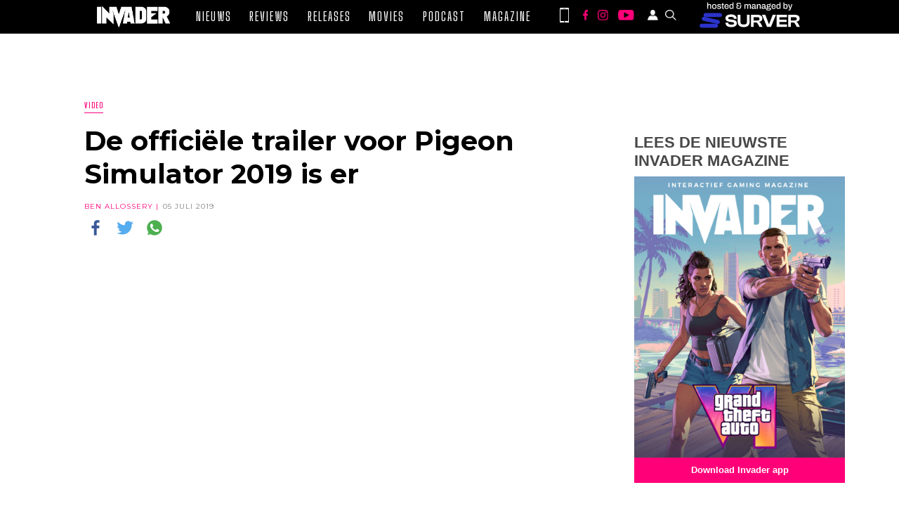

--- FILE ---
content_type: text/html; charset=UTF-8
request_url: https://invader.be/de-officiele-trailer-voor-pigeon-simulator-2019-is-er/
body_size: 29154
content:
<!doctype html>
<html lang="nl-BE" id="html">

<head>
    <meta charset="UTF-8" />
    <meta name="viewport" content="width=device-width, initial-scale=1" />
    <meta name='robots' content='index, follow, max-image-preview:large, max-snippet:-1, max-video-preview:-1' />

	<!-- This site is optimized with the Yoast SEO Premium plugin v26.2 (Yoast SEO v26.6) - https://yoast.com/wordpress/plugins/seo/ -->
	<title>De officiële trailer voor Pigeon Simulator 2019 is er</title>
	<meta name="description" content="De officiële trailer voor Pigeon Simulator 2019 is er" />
	<link rel="canonical" href="https://invader.be/de-officiele-trailer-voor-pigeon-simulator-2019-is-er/" />
	<meta property="og:locale" content="nl_BE" />
	<meta property="og:type" content="article" />
	<meta property="og:title" content="De officiële trailer voor Pigeon Simulator 2019 is er" />
	<meta property="og:description" content="De officiële trailer voor Pigeon Simulator 2019 is er" />
	<meta property="og:url" content="https://invader.be/de-officiele-trailer-voor-pigeon-simulator-2019-is-er/" />
	<meta property="og:site_name" content="Invader" />
	<meta property="article:publisher" content="https://www.facebook.com/invadermagazine/" />
	<meta property="article:published_time" content="2019-07-05T12:00:40+00:00" />
	<meta property="article:modified_time" content="2019-07-05T12:10:18+00:00" />
	<meta property="og:image" content="https://i0.wp.com/invader.be/wp-content/uploads/2019/07/Pigeon-Simulator.jpg?fit=1710%2C900&ssl=1" />
	<meta property="og:image:width" content="1710" />
	<meta property="og:image:height" content="900" />
	<meta property="og:image:type" content="image/jpeg" />
	<meta name="author" content="Ben Allossery" />
	<meta name="twitter:card" content="summary_large_image" />
	<meta name="twitter:creator" content="@https://twitter.com/invadermagazine" />
	<meta name="twitter:site" content="@invadermagazine" />
	<meta name="twitter:label1" content="Geschreven door" />
	<meta name="twitter:data1" content="Ben Allossery" />
	<script type="application/ld+json" class="yoast-schema-graph">{"@context":"https://schema.org","@graph":[{"@type":"Article","@id":"https://invader.be/de-officiele-trailer-voor-pigeon-simulator-2019-is-er/#article","isPartOf":{"@id":"https://invader.be/de-officiele-trailer-voor-pigeon-simulator-2019-is-er/"},"author":{"name":"Ben Allossery","@id":"https://invader.be/#/schema/person/053c047dea3c9da7baced02fe02ecc34"},"headline":"De officiële trailer voor Pigeon Simulator 2019 is er","datePublished":"2019-07-05T12:00:40+00:00","dateModified":"2019-07-05T12:10:18+00:00","mainEntityOfPage":{"@id":"https://invader.be/de-officiele-trailer-voor-pigeon-simulator-2019-is-er/"},"wordCount":86,"commentCount":0,"publisher":{"@id":"https://invader.be/#organization"},"image":{"@id":"https://invader.be/de-officiele-trailer-voor-pigeon-simulator-2019-is-er/#primaryimage"},"thumbnailUrl":"https://invader.be/wp-content/uploads/2019/07/Pigeon-Simulator.jpg","keywords":["Bossa Studios","PC","Pigeon Simulator 2019"],"articleSection":["Video"],"inLanguage":"nl-BE","potentialAction":[{"@type":"CommentAction","name":"Comment","target":["https://invader.be/de-officiele-trailer-voor-pigeon-simulator-2019-is-er/#respond"]}]},{"@type":"WebPage","@id":"https://invader.be/de-officiele-trailer-voor-pigeon-simulator-2019-is-er/","url":"https://invader.be/de-officiele-trailer-voor-pigeon-simulator-2019-is-er/","name":"De officiële trailer voor Pigeon Simulator 2019 is er","isPartOf":{"@id":"https://invader.be/#website"},"primaryImageOfPage":{"@id":"https://invader.be/de-officiele-trailer-voor-pigeon-simulator-2019-is-er/#primaryimage"},"image":{"@id":"https://invader.be/de-officiele-trailer-voor-pigeon-simulator-2019-is-er/#primaryimage"},"thumbnailUrl":"https://invader.be/wp-content/uploads/2019/07/Pigeon-Simulator.jpg","datePublished":"2019-07-05T12:00:40+00:00","dateModified":"2019-07-05T12:10:18+00:00","description":"De officiële trailer voor Pigeon Simulator 2019 is er","breadcrumb":{"@id":"https://invader.be/de-officiele-trailer-voor-pigeon-simulator-2019-is-er/#breadcrumb"},"inLanguage":"nl-BE","potentialAction":[{"@type":"ReadAction","target":["https://invader.be/de-officiele-trailer-voor-pigeon-simulator-2019-is-er/"]}]},{"@type":"ImageObject","inLanguage":"nl-BE","@id":"https://invader.be/de-officiele-trailer-voor-pigeon-simulator-2019-is-er/#primaryimage","url":"https://invader.be/wp-content/uploads/2019/07/Pigeon-Simulator.jpg","contentUrl":"https://invader.be/wp-content/uploads/2019/07/Pigeon-Simulator.jpg","width":1710,"height":900},{"@type":"BreadcrumbList","@id":"https://invader.be/de-officiele-trailer-voor-pigeon-simulator-2019-is-er/#breadcrumb","itemListElement":[{"@type":"ListItem","position":1,"name":"Home","item":"https://invader.be/"},{"@type":"ListItem","position":2,"name":"De officiële trailer voor Pigeon Simulator 2019 is er"}]},{"@type":"WebSite","@id":"https://invader.be/#website","url":"https://invader.be/","name":"Invader","description":"Invader - Elke dag het vetste gamenieuws!","publisher":{"@id":"https://invader.be/#organization"},"alternateName":"Invader.be","potentialAction":[{"@type":"SearchAction","target":{"@type":"EntryPoint","urlTemplate":"https://invader.be/?s={search_term_string}"},"query-input":{"@type":"PropertyValueSpecification","valueRequired":true,"valueName":"search_term_string"}}],"inLanguage":"nl-BE"},{"@type":"Organization","@id":"https://invader.be/#organization","name":"Invader","url":"https://invader.be/","logo":{"@type":"ImageObject","inLanguage":"nl-BE","@id":"https://invader.be/#/schema/logo/image/","url":"https://i0.wp.com/invader.be/wp-content/uploads/2019/07/Invader_ok_zwart.png?fit=1678%2C488&ssl=1","contentUrl":"https://i0.wp.com/invader.be/wp-content/uploads/2019/07/Invader_ok_zwart.png?fit=1678%2C488&ssl=1","width":1678,"height":488,"caption":"Invader"},"image":{"@id":"https://invader.be/#/schema/logo/image/"},"sameAs":["https://www.facebook.com/invadermagazine/","https://x.com/invadermagazine","https://www.instagram.com/invadermagazine","https://www.youtube.com/channel/UCq7C1YT9XLjCzkuYjVasecQ"]},{"@type":"Person","@id":"https://invader.be/#/schema/person/053c047dea3c9da7baced02fe02ecc34","name":"Ben Allossery","image":{"@type":"ImageObject","inLanguage":"nl-BE","@id":"https://invader.be/#/schema/person/image/","url":"https://invader.be/wp-content/uploads/2018/04/Ben-Allossery2-100x100.jpg","contentUrl":"https://invader.be/wp-content/uploads/2018/04/Ben-Allossery2-100x100.jpg","caption":"Ben Allossery"},"description":"Groeide op met vechtspellen en foute eightiesfilm. Heeft een stevige shooterverslaving en probeert tegelijk de website, het magazine én zijn privéleven in goede banen te leiden.","sameAs":["https://www.instagram.com/invadermagazine/","https://x.com/https://twitter.com/invadermagazine"],"url":"https://invader.be/author/ben-2/"}]}</script>
	<!-- / Yoast SEO Premium plugin. -->


<link rel='dns-prefetch' href='//secure.gravatar.com' />
<link rel='dns-prefetch' href='//stats.wp.com' />
<link rel='dns-prefetch' href='//cdn.jsdelivr.net' />
<link rel='dns-prefetch' href='//cdnjs.cloudflare.com' />
<link rel='dns-prefetch' href='//widgets.wp.com' />
<link rel='dns-prefetch' href='//jetpack.wordpress.com' />
<link rel='dns-prefetch' href='//s0.wp.com' />
<link rel='dns-prefetch' href='//public-api.wordpress.com' />
<link rel='dns-prefetch' href='//0.gravatar.com' />
<link rel='dns-prefetch' href='//1.gravatar.com' />
<link rel='dns-prefetch' href='//2.gravatar.com' />
<link rel='dns-prefetch' href='//v0.wordpress.com' />
<link rel="alternate" title="oEmbed (JSON)" type="application/json+oembed" href="https://invader.be/wp-json/oembed/1.0/embed?url=https%3A%2F%2Finvader.be%2Fde-officiele-trailer-voor-pigeon-simulator-2019-is-er%2F" />
<link rel="alternate" title="oEmbed (XML)" type="text/xml+oembed" href="https://invader.be/wp-json/oembed/1.0/embed?url=https%3A%2F%2Finvader.be%2Fde-officiele-trailer-voor-pigeon-simulator-2019-is-er%2F&#038;format=xml" />
		<!-- This site uses the Google Analytics by MonsterInsights plugin v9.11.1 - Using Analytics tracking - https://www.monsterinsights.com/ -->
							<script src="//www.googletagmanager.com/gtag/js?id=G-PJHQ0W78PD"  data-cfasync="false" data-wpfc-render="false" type="text/javascript" async></script>
			<script data-cfasync="false" data-wpfc-render="false" type="text/javascript">
				var mi_version = '9.11.1';
				var mi_track_user = true;
				var mi_no_track_reason = '';
								var MonsterInsightsDefaultLocations = {"page_location":"https:\/\/invader.be\/de-officiele-trailer-voor-pigeon-simulator-2019-is-er\/"};
								if ( typeof MonsterInsightsPrivacyGuardFilter === 'function' ) {
					var MonsterInsightsLocations = (typeof MonsterInsightsExcludeQuery === 'object') ? MonsterInsightsPrivacyGuardFilter( MonsterInsightsExcludeQuery ) : MonsterInsightsPrivacyGuardFilter( MonsterInsightsDefaultLocations );
				} else {
					var MonsterInsightsLocations = (typeof MonsterInsightsExcludeQuery === 'object') ? MonsterInsightsExcludeQuery : MonsterInsightsDefaultLocations;
				}

								var disableStrs = [
										'ga-disable-G-PJHQ0W78PD',
									];

				/* Function to detect opted out users */
				function __gtagTrackerIsOptedOut() {
					for (var index = 0; index < disableStrs.length; index++) {
						if (document.cookie.indexOf(disableStrs[index] + '=true') > -1) {
							return true;
						}
					}

					return false;
				}

				/* Disable tracking if the opt-out cookie exists. */
				if (__gtagTrackerIsOptedOut()) {
					for (var index = 0; index < disableStrs.length; index++) {
						window[disableStrs[index]] = true;
					}
				}

				/* Opt-out function */
				function __gtagTrackerOptout() {
					for (var index = 0; index < disableStrs.length; index++) {
						document.cookie = disableStrs[index] + '=true; expires=Thu, 31 Dec 2099 23:59:59 UTC; path=/';
						window[disableStrs[index]] = true;
					}
				}

				if ('undefined' === typeof gaOptout) {
					function gaOptout() {
						__gtagTrackerOptout();
					}
				}
								window.dataLayer = window.dataLayer || [];

				window.MonsterInsightsDualTracker = {
					helpers: {},
					trackers: {},
				};
				if (mi_track_user) {
					function __gtagDataLayer() {
						dataLayer.push(arguments);
					}

					function __gtagTracker(type, name, parameters) {
						if (!parameters) {
							parameters = {};
						}

						if (parameters.send_to) {
							__gtagDataLayer.apply(null, arguments);
							return;
						}

						if (type === 'event') {
														parameters.send_to = monsterinsights_frontend.v4_id;
							var hookName = name;
							if (typeof parameters['event_category'] !== 'undefined') {
								hookName = parameters['event_category'] + ':' + name;
							}

							if (typeof MonsterInsightsDualTracker.trackers[hookName] !== 'undefined') {
								MonsterInsightsDualTracker.trackers[hookName](parameters);
							} else {
								__gtagDataLayer('event', name, parameters);
							}
							
						} else {
							__gtagDataLayer.apply(null, arguments);
						}
					}

					__gtagTracker('js', new Date());
					__gtagTracker('set', {
						'developer_id.dZGIzZG': true,
											});
					if ( MonsterInsightsLocations.page_location ) {
						__gtagTracker('set', MonsterInsightsLocations);
					}
										__gtagTracker('config', 'G-PJHQ0W78PD', {"forceSSL":"true"} );
										window.gtag = __gtagTracker;										(function () {
						/* https://developers.google.com/analytics/devguides/collection/analyticsjs/ */
						/* ga and __gaTracker compatibility shim. */
						var noopfn = function () {
							return null;
						};
						var newtracker = function () {
							return new Tracker();
						};
						var Tracker = function () {
							return null;
						};
						var p = Tracker.prototype;
						p.get = noopfn;
						p.set = noopfn;
						p.send = function () {
							var args = Array.prototype.slice.call(arguments);
							args.unshift('send');
							__gaTracker.apply(null, args);
						};
						var __gaTracker = function () {
							var len = arguments.length;
							if (len === 0) {
								return;
							}
							var f = arguments[len - 1];
							if (typeof f !== 'object' || f === null || typeof f.hitCallback !== 'function') {
								if ('send' === arguments[0]) {
									var hitConverted, hitObject = false, action;
									if ('event' === arguments[1]) {
										if ('undefined' !== typeof arguments[3]) {
											hitObject = {
												'eventAction': arguments[3],
												'eventCategory': arguments[2],
												'eventLabel': arguments[4],
												'value': arguments[5] ? arguments[5] : 1,
											}
										}
									}
									if ('pageview' === arguments[1]) {
										if ('undefined' !== typeof arguments[2]) {
											hitObject = {
												'eventAction': 'page_view',
												'page_path': arguments[2],
											}
										}
									}
									if (typeof arguments[2] === 'object') {
										hitObject = arguments[2];
									}
									if (typeof arguments[5] === 'object') {
										Object.assign(hitObject, arguments[5]);
									}
									if ('undefined' !== typeof arguments[1].hitType) {
										hitObject = arguments[1];
										if ('pageview' === hitObject.hitType) {
											hitObject.eventAction = 'page_view';
										}
									}
									if (hitObject) {
										action = 'timing' === arguments[1].hitType ? 'timing_complete' : hitObject.eventAction;
										hitConverted = mapArgs(hitObject);
										__gtagTracker('event', action, hitConverted);
									}
								}
								return;
							}

							function mapArgs(args) {
								var arg, hit = {};
								var gaMap = {
									'eventCategory': 'event_category',
									'eventAction': 'event_action',
									'eventLabel': 'event_label',
									'eventValue': 'event_value',
									'nonInteraction': 'non_interaction',
									'timingCategory': 'event_category',
									'timingVar': 'name',
									'timingValue': 'value',
									'timingLabel': 'event_label',
									'page': 'page_path',
									'location': 'page_location',
									'title': 'page_title',
									'referrer' : 'page_referrer',
								};
								for (arg in args) {
																		if (!(!args.hasOwnProperty(arg) || !gaMap.hasOwnProperty(arg))) {
										hit[gaMap[arg]] = args[arg];
									} else {
										hit[arg] = args[arg];
									}
								}
								return hit;
							}

							try {
								f.hitCallback();
							} catch (ex) {
							}
						};
						__gaTracker.create = newtracker;
						__gaTracker.getByName = newtracker;
						__gaTracker.getAll = function () {
							return [];
						};
						__gaTracker.remove = noopfn;
						__gaTracker.loaded = true;
						window['__gaTracker'] = __gaTracker;
					})();
									} else {
										console.log("");
					(function () {
						function __gtagTracker() {
							return null;
						}

						window['__gtagTracker'] = __gtagTracker;
						window['gtag'] = __gtagTracker;
					})();
									}
			</script>
							<!-- / Google Analytics by MonsterInsights -->
		<style id='wp-img-auto-sizes-contain-inline-css' type='text/css'>
img:is([sizes=auto i],[sizes^="auto," i]){contain-intrinsic-size:3000px 1500px}
/*# sourceURL=wp-img-auto-sizes-contain-inline-css */
</style>

<link rel='stylesheet' id='slick-css-css' href='//cdn.jsdelivr.net/npm/slick-carousel@1.8.1/slick/slick.css?ver=1.8.1' type='text/css' media='all' />
<link rel='stylesheet' id='slick-theme-css-css' href='//cdnjs.cloudflare.com/ajax/libs/slick-carousel/1.8.1/slick-theme.min.css?ver=1.8.1' type='text/css' media='all' />
<link rel='stylesheet' id='invader-app-css' href='https://invader.be/wp-content/themes/invader-21/css/style.css?ver=1.0.12f' type='text/css' media='all' />
<link rel='stylesheet' id='invader-page-css' href='https://invader.be/wp-content/themes/invader-21/css/style-page.css?ver=1.0.12f' type='text/css' media='all' />
<link rel='stylesheet' id='invader-fonts-css' href='https://invader.be/wp-content/themes/invader-21/css/style-fonts.css?ver=1.0.12f' type='text/css' media='all' />
<link rel='stylesheet' id='invader-responsive-css' href='https://invader.be/wp-content/themes/invader-21/css/responsive.css?ver=1.0.12f' type='text/css' media='all' />
<style id='wp-emoji-styles-inline-css' type='text/css'>

	img.wp-smiley, img.emoji {
		display: inline !important;
		border: none !important;
		box-shadow: none !important;
		height: 1em !important;
		width: 1em !important;
		margin: 0 0.07em !important;
		vertical-align: -0.1em !important;
		background: none !important;
		padding: 0 !important;
	}
/*# sourceURL=wp-emoji-styles-inline-css */
</style>
<link rel='stylesheet' id='wp-block-library-css' href='https://invader.be/wp-includes/css/dist/block-library/style.min.css?ver=6.9' type='text/css' media='all' />
<style id='wp-block-button-inline-css' type='text/css'>
.wp-block-button__link{align-content:center;box-sizing:border-box;cursor:pointer;display:inline-block;height:100%;text-align:center;word-break:break-word}.wp-block-button__link.aligncenter{text-align:center}.wp-block-button__link.alignright{text-align:right}:where(.wp-block-button__link){border-radius:9999px;box-shadow:none;padding:calc(.667em + 2px) calc(1.333em + 2px);text-decoration:none}.wp-block-button[style*=text-decoration] .wp-block-button__link{text-decoration:inherit}.wp-block-buttons>.wp-block-button.has-custom-width{max-width:none}.wp-block-buttons>.wp-block-button.has-custom-width .wp-block-button__link{width:100%}.wp-block-buttons>.wp-block-button.has-custom-font-size .wp-block-button__link{font-size:inherit}.wp-block-buttons>.wp-block-button.wp-block-button__width-25{width:calc(25% - var(--wp--style--block-gap, .5em)*.75)}.wp-block-buttons>.wp-block-button.wp-block-button__width-50{width:calc(50% - var(--wp--style--block-gap, .5em)*.5)}.wp-block-buttons>.wp-block-button.wp-block-button__width-75{width:calc(75% - var(--wp--style--block-gap, .5em)*.25)}.wp-block-buttons>.wp-block-button.wp-block-button__width-100{flex-basis:100%;width:100%}.wp-block-buttons.is-vertical>.wp-block-button.wp-block-button__width-25{width:25%}.wp-block-buttons.is-vertical>.wp-block-button.wp-block-button__width-50{width:50%}.wp-block-buttons.is-vertical>.wp-block-button.wp-block-button__width-75{width:75%}.wp-block-button.is-style-squared,.wp-block-button__link.wp-block-button.is-style-squared{border-radius:0}.wp-block-button.no-border-radius,.wp-block-button__link.no-border-radius{border-radius:0!important}:root :where(.wp-block-button .wp-block-button__link.is-style-outline),:root :where(.wp-block-button.is-style-outline>.wp-block-button__link){border:2px solid;padding:.667em 1.333em}:root :where(.wp-block-button .wp-block-button__link.is-style-outline:not(.has-text-color)),:root :where(.wp-block-button.is-style-outline>.wp-block-button__link:not(.has-text-color)){color:currentColor}:root :where(.wp-block-button .wp-block-button__link.is-style-outline:not(.has-background)),:root :where(.wp-block-button.is-style-outline>.wp-block-button__link:not(.has-background)){background-color:initial;background-image:none}
/*# sourceURL=https://invader.be/wp-includes/blocks/button/style.min.css */
</style>
<style id='wp-block-heading-inline-css' type='text/css'>
h1:where(.wp-block-heading).has-background,h2:where(.wp-block-heading).has-background,h3:where(.wp-block-heading).has-background,h4:where(.wp-block-heading).has-background,h5:where(.wp-block-heading).has-background,h6:where(.wp-block-heading).has-background{padding:1.25em 2.375em}h1.has-text-align-left[style*=writing-mode]:where([style*=vertical-lr]),h1.has-text-align-right[style*=writing-mode]:where([style*=vertical-rl]),h2.has-text-align-left[style*=writing-mode]:where([style*=vertical-lr]),h2.has-text-align-right[style*=writing-mode]:where([style*=vertical-rl]),h3.has-text-align-left[style*=writing-mode]:where([style*=vertical-lr]),h3.has-text-align-right[style*=writing-mode]:where([style*=vertical-rl]),h4.has-text-align-left[style*=writing-mode]:where([style*=vertical-lr]),h4.has-text-align-right[style*=writing-mode]:where([style*=vertical-rl]),h5.has-text-align-left[style*=writing-mode]:where([style*=vertical-lr]),h5.has-text-align-right[style*=writing-mode]:where([style*=vertical-rl]),h6.has-text-align-left[style*=writing-mode]:where([style*=vertical-lr]),h6.has-text-align-right[style*=writing-mode]:where([style*=vertical-rl]){rotate:180deg}
/*# sourceURL=https://invader.be/wp-includes/blocks/heading/style.min.css */
</style>
<style id='wp-block-image-inline-css' type='text/css'>
.wp-block-image>a,.wp-block-image>figure>a{display:inline-block}.wp-block-image img{box-sizing:border-box;height:auto;max-width:100%;vertical-align:bottom}@media not (prefers-reduced-motion){.wp-block-image img.hide{visibility:hidden}.wp-block-image img.show{animation:show-content-image .4s}}.wp-block-image[style*=border-radius] img,.wp-block-image[style*=border-radius]>a{border-radius:inherit}.wp-block-image.has-custom-border img{box-sizing:border-box}.wp-block-image.aligncenter{text-align:center}.wp-block-image.alignfull>a,.wp-block-image.alignwide>a{width:100%}.wp-block-image.alignfull img,.wp-block-image.alignwide img{height:auto;width:100%}.wp-block-image .aligncenter,.wp-block-image .alignleft,.wp-block-image .alignright,.wp-block-image.aligncenter,.wp-block-image.alignleft,.wp-block-image.alignright{display:table}.wp-block-image .aligncenter>figcaption,.wp-block-image .alignleft>figcaption,.wp-block-image .alignright>figcaption,.wp-block-image.aligncenter>figcaption,.wp-block-image.alignleft>figcaption,.wp-block-image.alignright>figcaption{caption-side:bottom;display:table-caption}.wp-block-image .alignleft{float:left;margin:.5em 1em .5em 0}.wp-block-image .alignright{float:right;margin:.5em 0 .5em 1em}.wp-block-image .aligncenter{margin-left:auto;margin-right:auto}.wp-block-image :where(figcaption){margin-bottom:1em;margin-top:.5em}.wp-block-image.is-style-circle-mask img{border-radius:9999px}@supports ((-webkit-mask-image:none) or (mask-image:none)) or (-webkit-mask-image:none){.wp-block-image.is-style-circle-mask img{border-radius:0;-webkit-mask-image:url('data:image/svg+xml;utf8,<svg viewBox="0 0 100 100" xmlns="http://www.w3.org/2000/svg"><circle cx="50" cy="50" r="50"/></svg>');mask-image:url('data:image/svg+xml;utf8,<svg viewBox="0 0 100 100" xmlns="http://www.w3.org/2000/svg"><circle cx="50" cy="50" r="50"/></svg>');mask-mode:alpha;-webkit-mask-position:center;mask-position:center;-webkit-mask-repeat:no-repeat;mask-repeat:no-repeat;-webkit-mask-size:contain;mask-size:contain}}:root :where(.wp-block-image.is-style-rounded img,.wp-block-image .is-style-rounded img){border-radius:9999px}.wp-block-image figure{margin:0}.wp-lightbox-container{display:flex;flex-direction:column;position:relative}.wp-lightbox-container img{cursor:zoom-in}.wp-lightbox-container img:hover+button{opacity:1}.wp-lightbox-container button{align-items:center;backdrop-filter:blur(16px) saturate(180%);background-color:#5a5a5a40;border:none;border-radius:4px;cursor:zoom-in;display:flex;height:20px;justify-content:center;opacity:0;padding:0;position:absolute;right:16px;text-align:center;top:16px;width:20px;z-index:100}@media not (prefers-reduced-motion){.wp-lightbox-container button{transition:opacity .2s ease}}.wp-lightbox-container button:focus-visible{outline:3px auto #5a5a5a40;outline:3px auto -webkit-focus-ring-color;outline-offset:3px}.wp-lightbox-container button:hover{cursor:pointer;opacity:1}.wp-lightbox-container button:focus{opacity:1}.wp-lightbox-container button:focus,.wp-lightbox-container button:hover,.wp-lightbox-container button:not(:hover):not(:active):not(.has-background){background-color:#5a5a5a40;border:none}.wp-lightbox-overlay{box-sizing:border-box;cursor:zoom-out;height:100vh;left:0;overflow:hidden;position:fixed;top:0;visibility:hidden;width:100%;z-index:100000}.wp-lightbox-overlay .close-button{align-items:center;cursor:pointer;display:flex;justify-content:center;min-height:40px;min-width:40px;padding:0;position:absolute;right:calc(env(safe-area-inset-right) + 16px);top:calc(env(safe-area-inset-top) + 16px);z-index:5000000}.wp-lightbox-overlay .close-button:focus,.wp-lightbox-overlay .close-button:hover,.wp-lightbox-overlay .close-button:not(:hover):not(:active):not(.has-background){background:none;border:none}.wp-lightbox-overlay .lightbox-image-container{height:var(--wp--lightbox-container-height);left:50%;overflow:hidden;position:absolute;top:50%;transform:translate(-50%,-50%);transform-origin:top left;width:var(--wp--lightbox-container-width);z-index:9999999999}.wp-lightbox-overlay .wp-block-image{align-items:center;box-sizing:border-box;display:flex;height:100%;justify-content:center;margin:0;position:relative;transform-origin:0 0;width:100%;z-index:3000000}.wp-lightbox-overlay .wp-block-image img{height:var(--wp--lightbox-image-height);min-height:var(--wp--lightbox-image-height);min-width:var(--wp--lightbox-image-width);width:var(--wp--lightbox-image-width)}.wp-lightbox-overlay .wp-block-image figcaption{display:none}.wp-lightbox-overlay button{background:none;border:none}.wp-lightbox-overlay .scrim{background-color:#fff;height:100%;opacity:.9;position:absolute;width:100%;z-index:2000000}.wp-lightbox-overlay.active{visibility:visible}@media not (prefers-reduced-motion){.wp-lightbox-overlay.active{animation:turn-on-visibility .25s both}.wp-lightbox-overlay.active img{animation:turn-on-visibility .35s both}.wp-lightbox-overlay.show-closing-animation:not(.active){animation:turn-off-visibility .35s both}.wp-lightbox-overlay.show-closing-animation:not(.active) img{animation:turn-off-visibility .25s both}.wp-lightbox-overlay.zoom.active{animation:none;opacity:1;visibility:visible}.wp-lightbox-overlay.zoom.active .lightbox-image-container{animation:lightbox-zoom-in .4s}.wp-lightbox-overlay.zoom.active .lightbox-image-container img{animation:none}.wp-lightbox-overlay.zoom.active .scrim{animation:turn-on-visibility .4s forwards}.wp-lightbox-overlay.zoom.show-closing-animation:not(.active){animation:none}.wp-lightbox-overlay.zoom.show-closing-animation:not(.active) .lightbox-image-container{animation:lightbox-zoom-out .4s}.wp-lightbox-overlay.zoom.show-closing-animation:not(.active) .lightbox-image-container img{animation:none}.wp-lightbox-overlay.zoom.show-closing-animation:not(.active) .scrim{animation:turn-off-visibility .4s forwards}}@keyframes show-content-image{0%{visibility:hidden}99%{visibility:hidden}to{visibility:visible}}@keyframes turn-on-visibility{0%{opacity:0}to{opacity:1}}@keyframes turn-off-visibility{0%{opacity:1;visibility:visible}99%{opacity:0;visibility:visible}to{opacity:0;visibility:hidden}}@keyframes lightbox-zoom-in{0%{transform:translate(calc((-100vw + var(--wp--lightbox-scrollbar-width))/2 + var(--wp--lightbox-initial-left-position)),calc(-50vh + var(--wp--lightbox-initial-top-position))) scale(var(--wp--lightbox-scale))}to{transform:translate(-50%,-50%) scale(1)}}@keyframes lightbox-zoom-out{0%{transform:translate(-50%,-50%) scale(1);visibility:visible}99%{visibility:visible}to{transform:translate(calc((-100vw + var(--wp--lightbox-scrollbar-width))/2 + var(--wp--lightbox-initial-left-position)),calc(-50vh + var(--wp--lightbox-initial-top-position))) scale(var(--wp--lightbox-scale));visibility:hidden}}
/*# sourceURL=https://invader.be/wp-includes/blocks/image/style.min.css */
</style>
<style id='wp-block-buttons-inline-css' type='text/css'>
.wp-block-buttons{box-sizing:border-box}.wp-block-buttons.is-vertical{flex-direction:column}.wp-block-buttons.is-vertical>.wp-block-button:last-child{margin-bottom:0}.wp-block-buttons>.wp-block-button{display:inline-block;margin:0}.wp-block-buttons.is-content-justification-left{justify-content:flex-start}.wp-block-buttons.is-content-justification-left.is-vertical{align-items:flex-start}.wp-block-buttons.is-content-justification-center{justify-content:center}.wp-block-buttons.is-content-justification-center.is-vertical{align-items:center}.wp-block-buttons.is-content-justification-right{justify-content:flex-end}.wp-block-buttons.is-content-justification-right.is-vertical{align-items:flex-end}.wp-block-buttons.is-content-justification-space-between{justify-content:space-between}.wp-block-buttons.aligncenter{text-align:center}.wp-block-buttons:not(.is-content-justification-space-between,.is-content-justification-right,.is-content-justification-left,.is-content-justification-center) .wp-block-button.aligncenter{margin-left:auto;margin-right:auto;width:100%}.wp-block-buttons[style*=text-decoration] .wp-block-button,.wp-block-buttons[style*=text-decoration] .wp-block-button__link{text-decoration:inherit}.wp-block-buttons.has-custom-font-size .wp-block-button__link{font-size:inherit}.wp-block-buttons .wp-block-button__link{width:100%}.wp-block-button.aligncenter{text-align:center}
/*# sourceURL=https://invader.be/wp-includes/blocks/buttons/style.min.css */
</style>
<style id='wp-block-spacer-inline-css' type='text/css'>
.wp-block-spacer{clear:both}
/*# sourceURL=https://invader.be/wp-includes/blocks/spacer/style.min.css */
</style>
<style id='global-styles-inline-css' type='text/css'>
:root{--wp--preset--aspect-ratio--square: 1;--wp--preset--aspect-ratio--4-3: 4/3;--wp--preset--aspect-ratio--3-4: 3/4;--wp--preset--aspect-ratio--3-2: 3/2;--wp--preset--aspect-ratio--2-3: 2/3;--wp--preset--aspect-ratio--16-9: 16/9;--wp--preset--aspect-ratio--9-16: 9/16;--wp--preset--color--black: #000000;--wp--preset--color--cyan-bluish-gray: #abb8c3;--wp--preset--color--white: #ffffff;--wp--preset--color--pale-pink: #f78da7;--wp--preset--color--vivid-red: #cf2e2e;--wp--preset--color--luminous-vivid-orange: #ff6900;--wp--preset--color--luminous-vivid-amber: #fcb900;--wp--preset--color--light-green-cyan: #7bdcb5;--wp--preset--color--vivid-green-cyan: #00d084;--wp--preset--color--pale-cyan-blue: #8ed1fc;--wp--preset--color--vivid-cyan-blue: #0693e3;--wp--preset--color--vivid-purple: #9b51e0;--wp--preset--gradient--vivid-cyan-blue-to-vivid-purple: linear-gradient(135deg,rgb(6,147,227) 0%,rgb(155,81,224) 100%);--wp--preset--gradient--light-green-cyan-to-vivid-green-cyan: linear-gradient(135deg,rgb(122,220,180) 0%,rgb(0,208,130) 100%);--wp--preset--gradient--luminous-vivid-amber-to-luminous-vivid-orange: linear-gradient(135deg,rgb(252,185,0) 0%,rgb(255,105,0) 100%);--wp--preset--gradient--luminous-vivid-orange-to-vivid-red: linear-gradient(135deg,rgb(255,105,0) 0%,rgb(207,46,46) 100%);--wp--preset--gradient--very-light-gray-to-cyan-bluish-gray: linear-gradient(135deg,rgb(238,238,238) 0%,rgb(169,184,195) 100%);--wp--preset--gradient--cool-to-warm-spectrum: linear-gradient(135deg,rgb(74,234,220) 0%,rgb(151,120,209) 20%,rgb(207,42,186) 40%,rgb(238,44,130) 60%,rgb(251,105,98) 80%,rgb(254,248,76) 100%);--wp--preset--gradient--blush-light-purple: linear-gradient(135deg,rgb(255,206,236) 0%,rgb(152,150,240) 100%);--wp--preset--gradient--blush-bordeaux: linear-gradient(135deg,rgb(254,205,165) 0%,rgb(254,45,45) 50%,rgb(107,0,62) 100%);--wp--preset--gradient--luminous-dusk: linear-gradient(135deg,rgb(255,203,112) 0%,rgb(199,81,192) 50%,rgb(65,88,208) 100%);--wp--preset--gradient--pale-ocean: linear-gradient(135deg,rgb(255,245,203) 0%,rgb(182,227,212) 50%,rgb(51,167,181) 100%);--wp--preset--gradient--electric-grass: linear-gradient(135deg,rgb(202,248,128) 0%,rgb(113,206,126) 100%);--wp--preset--gradient--midnight: linear-gradient(135deg,rgb(2,3,129) 0%,rgb(40,116,252) 100%);--wp--preset--font-size--small: 13px;--wp--preset--font-size--medium: 20px;--wp--preset--font-size--large: 36px;--wp--preset--font-size--x-large: 42px;--wp--preset--spacing--20: 0.44rem;--wp--preset--spacing--30: 0.67rem;--wp--preset--spacing--40: 1rem;--wp--preset--spacing--50: 1.5rem;--wp--preset--spacing--60: 2.25rem;--wp--preset--spacing--70: 3.38rem;--wp--preset--spacing--80: 5.06rem;--wp--preset--shadow--natural: 6px 6px 9px rgba(0, 0, 0, 0.2);--wp--preset--shadow--deep: 12px 12px 50px rgba(0, 0, 0, 0.4);--wp--preset--shadow--sharp: 6px 6px 0px rgba(0, 0, 0, 0.2);--wp--preset--shadow--outlined: 6px 6px 0px -3px rgb(255, 255, 255), 6px 6px rgb(0, 0, 0);--wp--preset--shadow--crisp: 6px 6px 0px rgb(0, 0, 0);}:where(.is-layout-flex){gap: 0.5em;}:where(.is-layout-grid){gap: 0.5em;}body .is-layout-flex{display: flex;}.is-layout-flex{flex-wrap: wrap;align-items: center;}.is-layout-flex > :is(*, div){margin: 0;}body .is-layout-grid{display: grid;}.is-layout-grid > :is(*, div){margin: 0;}:where(.wp-block-columns.is-layout-flex){gap: 2em;}:where(.wp-block-columns.is-layout-grid){gap: 2em;}:where(.wp-block-post-template.is-layout-flex){gap: 1.25em;}:where(.wp-block-post-template.is-layout-grid){gap: 1.25em;}.has-black-color{color: var(--wp--preset--color--black) !important;}.has-cyan-bluish-gray-color{color: var(--wp--preset--color--cyan-bluish-gray) !important;}.has-white-color{color: var(--wp--preset--color--white) !important;}.has-pale-pink-color{color: var(--wp--preset--color--pale-pink) !important;}.has-vivid-red-color{color: var(--wp--preset--color--vivid-red) !important;}.has-luminous-vivid-orange-color{color: var(--wp--preset--color--luminous-vivid-orange) !important;}.has-luminous-vivid-amber-color{color: var(--wp--preset--color--luminous-vivid-amber) !important;}.has-light-green-cyan-color{color: var(--wp--preset--color--light-green-cyan) !important;}.has-vivid-green-cyan-color{color: var(--wp--preset--color--vivid-green-cyan) !important;}.has-pale-cyan-blue-color{color: var(--wp--preset--color--pale-cyan-blue) !important;}.has-vivid-cyan-blue-color{color: var(--wp--preset--color--vivid-cyan-blue) !important;}.has-vivid-purple-color{color: var(--wp--preset--color--vivid-purple) !important;}.has-black-background-color{background-color: var(--wp--preset--color--black) !important;}.has-cyan-bluish-gray-background-color{background-color: var(--wp--preset--color--cyan-bluish-gray) !important;}.has-white-background-color{background-color: var(--wp--preset--color--white) !important;}.has-pale-pink-background-color{background-color: var(--wp--preset--color--pale-pink) !important;}.has-vivid-red-background-color{background-color: var(--wp--preset--color--vivid-red) !important;}.has-luminous-vivid-orange-background-color{background-color: var(--wp--preset--color--luminous-vivid-orange) !important;}.has-luminous-vivid-amber-background-color{background-color: var(--wp--preset--color--luminous-vivid-amber) !important;}.has-light-green-cyan-background-color{background-color: var(--wp--preset--color--light-green-cyan) !important;}.has-vivid-green-cyan-background-color{background-color: var(--wp--preset--color--vivid-green-cyan) !important;}.has-pale-cyan-blue-background-color{background-color: var(--wp--preset--color--pale-cyan-blue) !important;}.has-vivid-cyan-blue-background-color{background-color: var(--wp--preset--color--vivid-cyan-blue) !important;}.has-vivid-purple-background-color{background-color: var(--wp--preset--color--vivid-purple) !important;}.has-black-border-color{border-color: var(--wp--preset--color--black) !important;}.has-cyan-bluish-gray-border-color{border-color: var(--wp--preset--color--cyan-bluish-gray) !important;}.has-white-border-color{border-color: var(--wp--preset--color--white) !important;}.has-pale-pink-border-color{border-color: var(--wp--preset--color--pale-pink) !important;}.has-vivid-red-border-color{border-color: var(--wp--preset--color--vivid-red) !important;}.has-luminous-vivid-orange-border-color{border-color: var(--wp--preset--color--luminous-vivid-orange) !important;}.has-luminous-vivid-amber-border-color{border-color: var(--wp--preset--color--luminous-vivid-amber) !important;}.has-light-green-cyan-border-color{border-color: var(--wp--preset--color--light-green-cyan) !important;}.has-vivid-green-cyan-border-color{border-color: var(--wp--preset--color--vivid-green-cyan) !important;}.has-pale-cyan-blue-border-color{border-color: var(--wp--preset--color--pale-cyan-blue) !important;}.has-vivid-cyan-blue-border-color{border-color: var(--wp--preset--color--vivid-cyan-blue) !important;}.has-vivid-purple-border-color{border-color: var(--wp--preset--color--vivid-purple) !important;}.has-vivid-cyan-blue-to-vivid-purple-gradient-background{background: var(--wp--preset--gradient--vivid-cyan-blue-to-vivid-purple) !important;}.has-light-green-cyan-to-vivid-green-cyan-gradient-background{background: var(--wp--preset--gradient--light-green-cyan-to-vivid-green-cyan) !important;}.has-luminous-vivid-amber-to-luminous-vivid-orange-gradient-background{background: var(--wp--preset--gradient--luminous-vivid-amber-to-luminous-vivid-orange) !important;}.has-luminous-vivid-orange-to-vivid-red-gradient-background{background: var(--wp--preset--gradient--luminous-vivid-orange-to-vivid-red) !important;}.has-very-light-gray-to-cyan-bluish-gray-gradient-background{background: var(--wp--preset--gradient--very-light-gray-to-cyan-bluish-gray) !important;}.has-cool-to-warm-spectrum-gradient-background{background: var(--wp--preset--gradient--cool-to-warm-spectrum) !important;}.has-blush-light-purple-gradient-background{background: var(--wp--preset--gradient--blush-light-purple) !important;}.has-blush-bordeaux-gradient-background{background: var(--wp--preset--gradient--blush-bordeaux) !important;}.has-luminous-dusk-gradient-background{background: var(--wp--preset--gradient--luminous-dusk) !important;}.has-pale-ocean-gradient-background{background: var(--wp--preset--gradient--pale-ocean) !important;}.has-electric-grass-gradient-background{background: var(--wp--preset--gradient--electric-grass) !important;}.has-midnight-gradient-background{background: var(--wp--preset--gradient--midnight) !important;}.has-small-font-size{font-size: var(--wp--preset--font-size--small) !important;}.has-medium-font-size{font-size: var(--wp--preset--font-size--medium) !important;}.has-large-font-size{font-size: var(--wp--preset--font-size--large) !important;}.has-x-large-font-size{font-size: var(--wp--preset--font-size--x-large) !important;}
/*# sourceURL=global-styles-inline-css */
</style>

<style id='classic-theme-styles-inline-css' type='text/css'>
/*! This file is auto-generated */
.wp-block-button__link{color:#fff;background-color:#32373c;border-radius:9999px;box-shadow:none;text-decoration:none;padding:calc(.667em + 2px) calc(1.333em + 2px);font-size:1.125em}.wp-block-file__button{background:#32373c;color:#fff;text-decoration:none}
/*# sourceURL=/wp-includes/css/classic-themes.min.css */
</style>
<link rel='stylesheet' id='ap_plugin_main_stylesheet-css' href='https://invader.be/wp-content/plugins/ap-plugin-scripteo/frontend/css/asset/style.css?ver=6.9' type='text/css' media='all' />
<link rel='stylesheet' id='ap_plugin_user_panel-css' href='https://invader.be/wp-content/plugins/ap-plugin-scripteo/frontend/css/asset/user-panel.css?ver=6.9' type='text/css' media='all' />
<link rel='stylesheet' id='ap_plugin_block-125--125_stylesheet-css' href='https://invader.be/wp-content/plugins/ap-plugin-scripteo/frontend/css/block-125--125.css?ver=6.9' type='text/css' media='all' />
<link rel='stylesheet' id='ap_plugin_block-1800--1000_stylesheet-css' href='https://invader.be/wp-content/plugins/ap-plugin-scripteo/frontend/css/block-1800--1000.css?ver=6.9' type='text/css' media='all' />
<link rel='stylesheet' id='ap_plugin_block-1920--1200_stylesheet-css' href='https://invader.be/wp-content/plugins/ap-plugin-scripteo/frontend/css/block-1920--1200.css?ver=6.9' type='text/css' media='all' />
<link rel='stylesheet' id='ap_plugin_block-250--250_stylesheet-css' href='https://invader.be/wp-content/plugins/ap-plugin-scripteo/frontend/css/block-250--250.css?ver=6.9' type='text/css' media='all' />
<link rel='stylesheet' id='ap_plugin_block-300--250_stylesheet-css' href='https://invader.be/wp-content/plugins/ap-plugin-scripteo/frontend/css/block-300--250.css?ver=6.9' type='text/css' media='all' />
<link rel='stylesheet' id='ap_plugin_block-300--600_stylesheet-css' href='https://invader.be/wp-content/plugins/ap-plugin-scripteo/frontend/css/block-300--600.css?ver=6.9' type='text/css' media='all' />
<link rel='stylesheet' id='ap_plugin_block-336--280_stylesheet-css' href='https://invader.be/wp-content/plugins/ap-plugin-scripteo/frontend/css/block-336--280.css?ver=6.9' type='text/css' media='all' />
<link rel='stylesheet' id='ap_plugin_block-468--60_stylesheet-css' href='https://invader.be/wp-content/plugins/ap-plugin-scripteo/frontend/css/block-468--60.css?ver=6.9' type='text/css' media='all' />
<link rel='stylesheet' id='ap_plugin_block-728--90_stylesheet-css' href='https://invader.be/wp-content/plugins/ap-plugin-scripteo/frontend/css/block-728--90.css?ver=6.9' type='text/css' media='all' />
<link rel='stylesheet' id='ap_plugin_block-970--250_stylesheet-css' href='https://invader.be/wp-content/plugins/ap-plugin-scripteo/frontend/css/block-970--250.css?ver=6.9' type='text/css' media='all' />
<link rel='stylesheet' id='ap_plugin_default-extra_stylesheet-css' href='https://invader.be/wp-content/plugins/ap-plugin-scripteo/frontend/css/default-extra.css?ver=6.9' type='text/css' media='all' />
<link rel='stylesheet' id='ap_plugin_default_stylesheet-css' href='https://invader.be/wp-content/plugins/ap-plugin-scripteo/frontend/css/default.css?ver=6.9' type='text/css' media='all' />
<link rel='stylesheet' id='ap_plugin_facebook-1_stylesheet-css' href='https://invader.be/wp-content/plugins/ap-plugin-scripteo/frontend/css/facebook-1.css?ver=6.9' type='text/css' media='all' />
<link rel='stylesheet' id='ap_plugin_facebook-2_stylesheet-css' href='https://invader.be/wp-content/plugins/ap-plugin-scripteo/frontend/css/facebook-2.css?ver=6.9' type='text/css' media='all' />
<link rel='stylesheet' id='ap_plugin_flat-1_stylesheet-css' href='https://invader.be/wp-content/plugins/ap-plugin-scripteo/frontend/css/flat-1.css?ver=6.9' type='text/css' media='all' />
<link rel='stylesheet' id='ap_plugin_flat-2_stylesheet-css' href='https://invader.be/wp-content/plugins/ap-plugin-scripteo/frontend/css/flat-2.css?ver=6.9' type='text/css' media='all' />
<link rel='stylesheet' id='ap_plugin_flat-3_stylesheet-css' href='https://invader.be/wp-content/plugins/ap-plugin-scripteo/frontend/css/flat-3.css?ver=6.9' type='text/css' media='all' />
<link rel='stylesheet' id='ap_plugin_flat-4_stylesheet-css' href='https://invader.be/wp-content/plugins/ap-plugin-scripteo/frontend/css/flat-4.css?ver=6.9' type='text/css' media='all' />
<link rel='stylesheet' id='ap_plugin_html_stylesheet-css' href='https://invader.be/wp-content/plugins/ap-plugin-scripteo/frontend/css/html.css?ver=6.9' type='text/css' media='all' />
<link rel='stylesheet' id='ap_plugin_image-1_stylesheet-css' href='https://invader.be/wp-content/plugins/ap-plugin-scripteo/frontend/css/image-1.css?ver=6.9' type='text/css' media='all' />
<link rel='stylesheet' id='ap_plugin_image-2_stylesheet-css' href='https://invader.be/wp-content/plugins/ap-plugin-scripteo/frontend/css/image-2.css?ver=6.9' type='text/css' media='all' />
<link rel='stylesheet' id='ap_plugin_link-1_stylesheet-css' href='https://invader.be/wp-content/plugins/ap-plugin-scripteo/frontend/css/link-1.css?ver=6.9' type='text/css' media='all' />
<link rel='stylesheet' id='ap_plugin_link-2_stylesheet-css' href='https://invader.be/wp-content/plugins/ap-plugin-scripteo/frontend/css/link-2.css?ver=6.9' type='text/css' media='all' />
<link rel='stylesheet' id='ap_plugin_material-design-1_stylesheet-css' href='https://invader.be/wp-content/plugins/ap-plugin-scripteo/frontend/css/material-design-1.css?ver=6.9' type='text/css' media='all' />
<link rel='stylesheet' id='ap_plugin_material-design-2_stylesheet-css' href='https://invader.be/wp-content/plugins/ap-plugin-scripteo/frontend/css/material-design-2.css?ver=6.9' type='text/css' media='all' />
<link rel='stylesheet' id='ap_plugin_modern-1_stylesheet-css' href='https://invader.be/wp-content/plugins/ap-plugin-scripteo/frontend/css/modern-1.css?ver=6.9' type='text/css' media='all' />
<link rel='stylesheet' id='ap_plugin_modern-2_stylesheet-css' href='https://invader.be/wp-content/plugins/ap-plugin-scripteo/frontend/css/modern-2.css?ver=6.9' type='text/css' media='all' />
<link rel='stylesheet' id='ap_plugin_modern-3_stylesheet-css' href='https://invader.be/wp-content/plugins/ap-plugin-scripteo/frontend/css/modern-3.css?ver=6.9' type='text/css' media='all' />
<link rel='stylesheet' id='ap_plugin_modern-4_stylesheet-css' href='https://invader.be/wp-content/plugins/ap-plugin-scripteo/frontend/css/modern-4.css?ver=6.9' type='text/css' media='all' />
<link rel='stylesheet' id='ap_plugin_paper-note-1_stylesheet-css' href='https://invader.be/wp-content/plugins/ap-plugin-scripteo/frontend/css/paper-note-1.css?ver=6.9' type='text/css' media='all' />
<link rel='stylesheet' id='ap_plugin_paper-note-2_stylesheet-css' href='https://invader.be/wp-content/plugins/ap-plugin-scripteo/frontend/css/paper-note-2.css?ver=6.9' type='text/css' media='all' />
<link rel='stylesheet' id='ap_plugin_paper-note-3_stylesheet-css' href='https://invader.be/wp-content/plugins/ap-plugin-scripteo/frontend/css/paper-note-3.css?ver=6.9' type='text/css' media='all' />
<link rel='stylesheet' id='ap_plugin_animate_stylesheet-css' href='https://invader.be/wp-content/plugins/ap-plugin-scripteo/frontend/css/asset/animate.css?ver=6.9' type='text/css' media='all' />
<link rel='stylesheet' id='ap_plugin_chart_stylesheet-css' href='https://invader.be/wp-content/plugins/ap-plugin-scripteo/frontend/css/asset/chart.css?ver=6.9' type='text/css' media='all' />
<link rel='stylesheet' id='ap_plugin_carousel_stylesheet-css' href='https://invader.be/wp-content/plugins/ap-plugin-scripteo/frontend/css/asset/bsa.carousel.css?ver=6.9' type='text/css' media='all' />
<link rel='stylesheet' id='ap_plugin_materialize_stylesheet-css' href='https://invader.be/wp-content/plugins/ap-plugin-scripteo/frontend/css/asset/material-design.css?ver=6.9' type='text/css' media='all' />
<link rel='stylesheet' id='mlvp_frontend_css-css' href='https://invader.be/wp-content/plugins/mylist-video-player/css/mylist-player.css?ver=6.9' type='text/css' media='all' />
<link rel='stylesheet' id='theme-my-login-css' href='https://invader.be/wp-content/plugins/theme-my-login/assets/styles/theme-my-login.min.css?ver=7.1.14' type='text/css' media='all' />
<link rel='stylesheet' id='ppress-frontend-css' href='https://invader.be/wp-content/plugins/wp-user-avatar/assets/css/frontend.min.css?ver=4.16.8' type='text/css' media='all' />
<link rel='stylesheet' id='ppress-flatpickr-css' href='https://invader.be/wp-content/plugins/wp-user-avatar/assets/flatpickr/flatpickr.min.css?ver=4.16.8' type='text/css' media='all' />
<link rel='stylesheet' id='ppress-select2-css' href='https://invader.be/wp-content/plugins/wp-user-avatar/assets/select2/select2.min.css?ver=6.9' type='text/css' media='all' />
<link rel='stylesheet' id='arve-css' href='https://invader.be/wp-content/plugins/advanced-responsive-video-embedder/build/main.css?ver=10.8.1' type='text/css' media='all' />
<link rel='stylesheet' id='tablepress-default-css' href='https://invader.be/wp-content/plugins/tablepress/css/build/default.css?ver=3.2.5' type='text/css' media='all' />
<script type="text/javascript">
            window._nslDOMReady = (function () {
                const executedCallbacks = new Set();
            
                return function (callback) {
                    /**
                    * Third parties might dispatch DOMContentLoaded events, so we need to ensure that we only run our callback once!
                    */
                    if (executedCallbacks.has(callback)) return;
            
                    const wrappedCallback = function () {
                        if (executedCallbacks.has(callback)) return;
                        executedCallbacks.add(callback);
                        callback();
                    };
            
                    if (document.readyState === "complete" || document.readyState === "interactive") {
                        wrappedCallback();
                    } else {
                        document.addEventListener("DOMContentLoaded", wrappedCallback);
                    }
                };
            })();
        </script><!--n2css--><!--n2js--><script type="text/javascript" src="https://invader.be/wp-content/plugins/google-analytics-premium/assets/js/frontend-gtag.min.js?ver=9.11.1" id="monsterinsights-frontend-script-js" async="async" data-wp-strategy="async"></script>
<script data-cfasync="false" data-wpfc-render="false" type="text/javascript" id='monsterinsights-frontend-script-js-extra'>/* <![CDATA[ */
var monsterinsights_frontend = {"js_events_tracking":"true","download_extensions":"doc,pdf,ppt,zip,xls,docx,pptx,xlsx","inbound_paths":"[]","home_url":"https:\/\/invader.be","hash_tracking":"false","v4_id":"G-PJHQ0W78PD"};/* ]]> */
</script>
<script type="text/javascript" src="https://invader.be/wp-includes/js/jquery/jquery.min.js?ver=3.7.1" id="jquery-core-js"></script>
<script type="text/javascript" src="https://invader.be/wp-includes/js/jquery/jquery-migrate.min.js?ver=3.4.1" id="jquery-migrate-js"></script>
<script type="text/javascript" id="thickbox-js-extra">
/* <![CDATA[ */
var thickboxL10n = {"next":"Volgende \u003E","prev":"\u003C Vorige","image":"Afbeelding","of":"van","close":"Sluiten","noiframes":"Deze functie vereist inline-frames. Je hebt inline-frames uitgeschakeld of de browser ondersteunt ze niet.","loadingAnimation":"https://invader.be/wp-includes/js/thickbox/loadingAnimation.gif"};
//# sourceURL=thickbox-js-extra
/* ]]> */
</script>
<script type="text/javascript" src="https://invader.be/wp-includes/js/thickbox/thickbox.js?ver=3.1-20121105" id="thickbox-js"></script>
<script type="text/javascript" src="https://invader.be/wp-includes/js/underscore.min.js?ver=1.13.7" id="underscore-js"></script>
<script type="text/javascript" src="https://invader.be/wp-includes/js/shortcode.min.js?ver=6.9" id="shortcode-js"></script>
<script type="text/javascript" src="https://invader.be/wp-admin/js/media-upload.min.js?ver=6.9" id="media-upload-js"></script>
<script type="text/javascript" id="ap_plugin_js_script-js-extra">
/* <![CDATA[ */
var bsa_object = {"ajax_url":"https://invader.be/wp-admin/admin-ajax.php"};
//# sourceURL=ap_plugin_js_script-js-extra
/* ]]> */
</script>
<script type="text/javascript" src="https://invader.be/wp-content/plugins/ap-plugin-scripteo/frontend/js/script.js?ver=6.9" id="ap_plugin_js_script-js"></script>
<script type="text/javascript" src="https://invader.be/wp-content/plugins/ap-plugin-scripteo/frontend/js/chart.js?ver=6.9" id="ap_plugin_chart_js_script-js"></script>
<script type="text/javascript" src="https://invader.be/wp-content/plugins/ap-plugin-scripteo/frontend/js/jquery.simplyscroll.js?ver=6.9" id="ap_plugin_simply_scroll_js_script-js"></script>
<script type="text/javascript" src="https://invader.be/wp-content/plugins/wp-user-avatar/assets/flatpickr/flatpickr.min.js?ver=4.16.8" id="ppress-flatpickr-js"></script>
<script type="text/javascript" src="https://invader.be/wp-content/plugins/wp-user-avatar/assets/select2/select2.min.js?ver=4.16.8" id="ppress-select2-js"></script>
<script></script><link rel="EditURI" type="application/rsd+xml" title="RSD" href="https://invader.be/xmlrpc.php?rsd" />
<style>
	/* Custom BSA_PRO Styles */

	/* fonts */

	/* form */
	.bsaProOrderingForm {   }
	.bsaProInput input,
	.bsaProInput input[type='file'],
	.bsaProSelectSpace select,
	.bsaProInputsRight .bsaInputInner,
	.bsaProInputsRight .bsaInputInner label {   }
	.bsaProPrice  {  }
	.bsaProDiscount  {   }
	.bsaProOrderingForm .bsaProSubmit,
	.bsaProOrderingForm .bsaProSubmit:hover,
	.bsaProOrderingForm .bsaProSubmit:active {   }

	/* alerts */
	.bsaProAlert,
	.bsaProAlert > a,
	.bsaProAlert > a:hover,
	.bsaProAlert > a:focus {  }
	.bsaProAlertSuccess {  }
	.bsaProAlertFailed {  }

	/* stats */
	.bsaStatsWrapper .ct-chart .ct-series.ct-series-b .ct-bar,
	.bsaStatsWrapper .ct-chart .ct-series.ct-series-b .ct-line,
	.bsaStatsWrapper .ct-chart .ct-series.ct-series-b .ct-point,
	.bsaStatsWrapper .ct-chart .ct-series.ct-series-b .ct-slice.ct-donut { stroke: #673AB7 !important; }

	.bsaStatsWrapper  .ct-chart .ct-series.ct-series-a .ct-bar,
	.bsaStatsWrapper .ct-chart .ct-series.ct-series-a .ct-line,
	.bsaStatsWrapper .ct-chart .ct-series.ct-series-a .ct-point,
	.bsaStatsWrapper .ct-chart .ct-series.ct-series-a .ct-slice.ct-donut { stroke: #FBCD39 !important; }

	/* Custom CSS */
	</style>	<style>img#wpstats{display:none}</style>
		
<!-- Meta Pixel Code -->
<script type='text/javascript'>
!function(f,b,e,v,n,t,s){if(f.fbq)return;n=f.fbq=function(){n.callMethod?
n.callMethod.apply(n,arguments):n.queue.push(arguments)};if(!f._fbq)f._fbq=n;
n.push=n;n.loaded=!0;n.version='2.0';n.queue=[];t=b.createElement(e);t.async=!0;
t.src=v;s=b.getElementsByTagName(e)[0];s.parentNode.insertBefore(t,s)}(window,
document,'script','https://connect.facebook.net/en_US/fbevents.js');
</script>
<!-- End Meta Pixel Code -->
<script type='text/javascript'>var url = window.location.origin + '?ob=open-bridge';
            fbq('set', 'openbridge', '136808053589093', url);
fbq('init', '136808053589093', {}, {
    "agent": "wordpress-6.9-4.1.5"
})</script><script type='text/javascript'>
    fbq('track', 'PageView', []);
  </script><meta name="generator" content="Powered by WPBakery Page Builder - drag and drop page builder for WordPress."/>
<link rel="icon" href="https://invader.be/wp-content/uploads/2018/01/cropped-ICON-Artwork2-32x32.jpg" sizes="32x32" />
<link rel="icon" href="https://invader.be/wp-content/uploads/2018/01/cropped-ICON-Artwork2-192x192.jpg" sizes="192x192" />
<link rel="apple-touch-icon" href="https://invader.be/wp-content/uploads/2018/01/cropped-ICON-Artwork2-180x180.jpg" />
<meta name="msapplication-TileImage" content="https://invader.be/wp-content/uploads/2018/01/cropped-ICON-Artwork2-270x270.jpg" />
<style type="text/css">div.nsl-container[data-align="left"] {
    text-align: left;
}

div.nsl-container[data-align="center"] {
    text-align: center;
}

div.nsl-container[data-align="right"] {
    text-align: right;
}


div.nsl-container div.nsl-container-buttons a[data-plugin="nsl"] {
    text-decoration: none;
    box-shadow: none;
    border: 0;
}

div.nsl-container .nsl-container-buttons {
    display: flex;
    padding: 5px 0;
}

div.nsl-container.nsl-container-block .nsl-container-buttons {
    display: inline-grid;
    grid-template-columns: minmax(145px, auto);
}

div.nsl-container-block-fullwidth .nsl-container-buttons {
    flex-flow: column;
    align-items: center;
}

div.nsl-container-block-fullwidth .nsl-container-buttons a,
div.nsl-container-block .nsl-container-buttons a {
    flex: 1 1 auto;
    display: block;
    margin: 5px 0;
    width: 100%;
}

div.nsl-container-inline {
    margin: -5px;
    text-align: left;
}

div.nsl-container-inline .nsl-container-buttons {
    justify-content: center;
    flex-wrap: wrap;
}

div.nsl-container-inline .nsl-container-buttons a {
    margin: 5px;
    display: inline-block;
}

div.nsl-container-grid .nsl-container-buttons {
    flex-flow: row;
    align-items: center;
    flex-wrap: wrap;
}

div.nsl-container-grid .nsl-container-buttons a {
    flex: 1 1 auto;
    display: block;
    margin: 5px;
    max-width: 280px;
    width: 100%;
}

@media only screen and (min-width: 650px) {
    div.nsl-container-grid .nsl-container-buttons a {
        width: auto;
    }
}

div.nsl-container .nsl-button {
    cursor: pointer;
    vertical-align: top;
    border-radius: 4px;
}

div.nsl-container .nsl-button-default {
    color: #fff;
    display: flex;
}

div.nsl-container .nsl-button-icon {
    display: inline-block;
}

div.nsl-container .nsl-button-svg-container {
    flex: 0 0 auto;
    padding: 8px;
    display: flex;
    align-items: center;
}

div.nsl-container svg {
    height: 24px;
    width: 24px;
    vertical-align: top;
}

div.nsl-container .nsl-button-default div.nsl-button-label-container {
    margin: 0 24px 0 12px;
    padding: 10px 0;
    font-family: Helvetica, Arial, sans-serif;
    font-size: 16px;
    line-height: 20px;
    letter-spacing: .25px;
    overflow: hidden;
    text-align: center;
    text-overflow: clip;
    white-space: nowrap;
    flex: 1 1 auto;
    -webkit-font-smoothing: antialiased;
    -moz-osx-font-smoothing: grayscale;
    text-transform: none;
    display: inline-block;
}

div.nsl-container .nsl-button-google[data-skin="light"] {
    box-shadow: inset 0 0 0 1px #747775;
    color: #1f1f1f;
}

div.nsl-container .nsl-button-google[data-skin="dark"] {
    box-shadow: inset 0 0 0 1px #8E918F;
    color: #E3E3E3;
}

div.nsl-container .nsl-button-google[data-skin="neutral"] {
    color: #1F1F1F;
}

div.nsl-container .nsl-button-google div.nsl-button-label-container {
    font-family: "Roboto Medium", Roboto, Helvetica, Arial, sans-serif;
}

div.nsl-container .nsl-button-apple .nsl-button-svg-container {
    padding: 0 6px;
}

div.nsl-container .nsl-button-apple .nsl-button-svg-container svg {
    height: 40px;
    width: auto;
}

div.nsl-container .nsl-button-apple[data-skin="light"] {
    color: #000;
    box-shadow: 0 0 0 1px #000;
}

div.nsl-container .nsl-button-facebook[data-skin="white"] {
    color: #000;
    box-shadow: inset 0 0 0 1px #000;
}

div.nsl-container .nsl-button-facebook[data-skin="light"] {
    color: #1877F2;
    box-shadow: inset 0 0 0 1px #1877F2;
}

div.nsl-container .nsl-button-spotify[data-skin="white"] {
    color: #191414;
    box-shadow: inset 0 0 0 1px #191414;
}

div.nsl-container .nsl-button-apple div.nsl-button-label-container {
    font-size: 17px;
    font-family: -apple-system, BlinkMacSystemFont, "Segoe UI", Roboto, Helvetica, Arial, sans-serif, "Apple Color Emoji", "Segoe UI Emoji", "Segoe UI Symbol";
}

div.nsl-container .nsl-button-slack div.nsl-button-label-container {
    font-size: 17px;
    font-family: -apple-system, BlinkMacSystemFont, "Segoe UI", Roboto, Helvetica, Arial, sans-serif, "Apple Color Emoji", "Segoe UI Emoji", "Segoe UI Symbol";
}

div.nsl-container .nsl-button-slack[data-skin="light"] {
    color: #000000;
    box-shadow: inset 0 0 0 1px #DDDDDD;
}

div.nsl-container .nsl-button-tiktok[data-skin="light"] {
    color: #161823;
    box-shadow: 0 0 0 1px rgba(22, 24, 35, 0.12);
}


div.nsl-container .nsl-button-kakao {
    color: rgba(0, 0, 0, 0.85);
}

.nsl-clear {
    clear: both;
}

.nsl-container {
    clear: both;
}

.nsl-disabled-provider .nsl-button {
    filter: grayscale(1);
    opacity: 0.8;
}

/*Button align start*/

div.nsl-container-inline[data-align="left"] .nsl-container-buttons {
    justify-content: flex-start;
}

div.nsl-container-inline[data-align="center"] .nsl-container-buttons {
    justify-content: center;
}

div.nsl-container-inline[data-align="right"] .nsl-container-buttons {
    justify-content: flex-end;
}


div.nsl-container-grid[data-align="left"] .nsl-container-buttons {
    justify-content: flex-start;
}

div.nsl-container-grid[data-align="center"] .nsl-container-buttons {
    justify-content: center;
}

div.nsl-container-grid[data-align="right"] .nsl-container-buttons {
    justify-content: flex-end;
}

div.nsl-container-grid[data-align="space-around"] .nsl-container-buttons {
    justify-content: space-around;
}

div.nsl-container-grid[data-align="space-between"] .nsl-container-buttons {
    justify-content: space-between;
}

/* Button align end*/

/* Redirect */

#nsl-redirect-overlay {
    display: flex;
    flex-direction: column;
    justify-content: center;
    align-items: center;
    position: fixed;
    z-index: 1000000;
    left: 0;
    top: 0;
    width: 100%;
    height: 100%;
    backdrop-filter: blur(1px);
    background-color: RGBA(0, 0, 0, .32);;
}

#nsl-redirect-overlay-container {
    display: flex;
    flex-direction: column;
    justify-content: center;
    align-items: center;
    background-color: white;
    padding: 30px;
    border-radius: 10px;
}

#nsl-redirect-overlay-spinner {
    content: '';
    display: block;
    margin: 20px;
    border: 9px solid RGBA(0, 0, 0, .6);
    border-top: 9px solid #fff;
    border-radius: 50%;
    box-shadow: inset 0 0 0 1px RGBA(0, 0, 0, .6), 0 0 0 1px RGBA(0, 0, 0, .6);
    width: 40px;
    height: 40px;
    animation: nsl-loader-spin 2s linear infinite;
}

@keyframes nsl-loader-spin {
    0% {
        transform: rotate(0deg)
    }
    to {
        transform: rotate(360deg)
    }
}

#nsl-redirect-overlay-title {
    font-family: -apple-system, BlinkMacSystemFont, "Segoe UI", Roboto, Oxygen-Sans, Ubuntu, Cantarell, "Helvetica Neue", sans-serif;
    font-size: 18px;
    font-weight: bold;
    color: #3C434A;
}

#nsl-redirect-overlay-text {
    font-family: -apple-system, BlinkMacSystemFont, "Segoe UI", Roboto, Oxygen-Sans, Ubuntu, Cantarell, "Helvetica Neue", sans-serif;
    text-align: center;
    font-size: 14px;
    color: #3C434A;
}

/* Redirect END*/</style><style type="text/css">/* Notice fallback */
#nsl-notices-fallback {
    position: fixed;
    right: 10px;
    top: 10px;
    z-index: 10000;
}

.admin-bar #nsl-notices-fallback {
    top: 42px;
}

#nsl-notices-fallback > div {
    position: relative;
    background: #fff;
    border-left: 4px solid #fff;
    box-shadow: 0 1px 1px 0 rgba(0, 0, 0, .1);
    margin: 5px 15px 2px;
    padding: 1px 20px;
}

#nsl-notices-fallback > div.error {
    display: block;
    border-left-color: #dc3232;
}

#nsl-notices-fallback > div.updated {
    display: block;
    border-left-color: #46b450;
}

#nsl-notices-fallback p {
    margin: .5em 0;
    padding: 2px;
}

#nsl-notices-fallback > div:after {
    position: absolute;
    right: 5px;
    top: 5px;
    content: '\00d7';
    display: block;
    height: 16px;
    width: 16px;
    line-height: 16px;
    text-align: center;
    font-size: 20px;
    cursor: pointer;
}</style><noscript><style> .wpb_animate_when_almost_visible { opacity: 1; }</style></noscript>




    <!-- qcbyatif -->
        <script src="https://securepubads.g.doubleclick.net/tag/js/gpt.js"></script>
    <script>
		window.googletag = window.googletag || {cmd: []};

		var billboard;
		var topSidebar;
		var bottomSidebar;
		var firstArticle;
		var stickyFooter;
		var bottomArticle;
		var AfterParagraph2;


		var SECONDS_TO_WAIT_AFTER_VIEWABILITY = 30; //sets the refresh interval in seconds

		googletag.cmd.push(function() {

			//Setting up responsive ads size mapping
			var billboardSizes = googletag.sizeMapping()
			.addSize([992, 0], [[970, 250], [300, 250]])
			.addSize([768, 0], [[728, 90],[468, 60], [336, 280], [300, 250]])
			.addSize([320, 0], [[300, 250], [336, 280]])
			.addSize([0, 0], [])
			.build();

			var sidebarSizes = googletag.sizeMapping()
			.addSize([850, 0], [[300, 600],[160, 600],[300, 250]])
			.addSize([640, 0], [[160, 600],[120, 600], [300, 600]])
			.addSize([320, 0], [[300, 250], [300, 600]])
			.addSize([0, 0], [])
			.build();
          
          	var inArticleSizes = googletag.sizeMapping()
            .addSize([750, 0], [[750, 200],[300, 250],[336, 280]])
            .addSize([320, 0], [[320, 50],[320, 100]])
            .addSize([0, 0], [])
            .build();

			var stickyFooterSizes = googletag.sizeMapping()
			.addSize([768, 0], [[728, 90]])
			.addSize([320, 0], [[320, 100],[320, 50]])
			.addSize([0, 0], [])
			.build();

			var bottomArticleSizes = googletag.sizeMapping()
			.addSize([768, 0], [[750, 200]])
			.addSize([320, 0], [[320, 100]])
			.addSize([0, 0], [])
			.build();
          
          var BillBoardNew = googletag.sizeMapping()
			.addSize([768, 0], [[970, 250], [970, 90]])
			.addSize([320, 0], [[320, 100]])
			.addSize([0, 0], [])
			.build();
          
          	var AfterParagraph2Sizes = googletag.sizeMapping()
            .addSize([750, 0], [[728, 90],[300, 250],[468, 60]])
            .addSize([320, 0], [[320, 50],[300, 250]])
            .addSize([0, 0], [])
            .build();
          
			var floatingBottomSizes = googletag.sizeMapping()
          	.addSize([992, 0], [[300, 250]])
			.addSize([768, 0], [[300, 250]])
			.addSize([320, 0], [[300, 250]])
			.addSize([0, 0], [])
			.build();
          

			//Billboard ad slot initialization
			billboard =  googletag.defineSlot('/22027937328/invader-billboard', [300, 250], 'div-gpt-ad-billboard')
			.defineSizeMapping(billboardSizes)
			.addService(googletag.pubads());

			//Top sidebar ad slot initialization
			topSidebar =  googletag.defineSlot('/22027937328/invader-top-sidebar', [300, 250], 'div-gpt-ad-top-sidebar')
			.defineSizeMapping(sidebarSizes)
			.addService(googletag.pubads());

			//Bottom sidebar ad slot initialization
			bottomSidebar =  googletag.defineSlot('/22027937328/invader-bottom-sidebar', [300, 250], 'div-gpt-ad-bottom-sidebar')
			.defineSizeMapping(sidebarSizes)
			.addService(googletag.pubads());
          
          	//First in-article ad slot (after the 2nd paragraph) ad slot initialization
          	var firstArticle =  googletag.defineSlot('/22027937328/invader-in-article', [320, 50], 'div-gpt-ad-first-article')
            .defineSizeMapping(inArticleSizes)
            .addService(googletag.pubads());

			//Sticky footer ad slot initialization
			stickyFooter =  googletag.defineSlot('/22027937328/invader-sticky-footer', [320, 50], 'div-gpt-ad-sticky-footer')
			.defineSizeMapping(stickyFooterSizes)
			.addService(googletag.pubads());

			//Bottom article ad slot initialization
			bottomArticle =  googletag.defineSlot('/22027937328/invader-bottom-article', [320, 100], 'div-gpt-ad-bottom-article')
			.defineSizeMapping(bottomArticleSizes)
			.addService(googletag.pubads());
          
          	//Ads After Paragraph 2nd in Article
			AfterParagraph2 = googletag.defineSlot('/22027937328/In_Article_Ads_2nd_Paragraph', [320, 50], 'div-gpt-ad-paragraph-two')
			.defineSizeMapping(AfterParagraph2Sizes)
			.addService(googletag.pubads());
          
             /*//Bottom Floating ad slot initialization*/
			floatingBottom =  googletag.defineSlot('/22027937328/floating-ad-botton-right-side', [300, 250], 'div-gpt-ad-floating-Bottom')
			.defineSizeMapping(floatingBottomSizes)
			.addService(googletag.pubads());
          
          
			//Lazy loading configuration
			googletag.pubads().enableLazyLoad({
                // Fetch slots within 1,5 viewports.
                fetchMarginPercent: 150,
                // Render slots within 1 viewport.
                renderMarginPercent: 75,
                // Increase 1,5 times the above values on mobile, where viewports are smaller
                // and users tend to scroll faster.
                mobileScaling: 1.5
            });

			//In-view slot auto-refresh function
			googletag.pubads().addEventListener('impressionViewable', function(event) {
				var slot = event.slot;
				setTimeout(function() {
					googletag.pubads().refresh([slot]);
				}, SECONDS_TO_WAIT_AFTER_VIEWABILITY * 1000);
			});
			
			googletag.pubads().collapseEmptyDivs();
			googletag.pubads().disableInitialLoad();
         	googletag.enableServices();
		});

		//call all the ad scripts with additional functionality on a page load
		window.onload = function() {        
            inContentArticleAds("#inContent > p", 3, 0); //pass the selector to the slot auto-insertion function which should be used for counting and insertion in-content ad slot
        }; 

		</script>    


<script async src="https://securepubads.g.doubleclick.net/tag/js/gpt.js"></script>
<script>
  window.googletag = window.googletag || {cmd: []};
  googletag.cmd.push(function() {
    googletag.defineSlot('/22027937328/Test2Final', [300, 250], 'div-gpt-ad-1665318589227-0').addService(googletag.pubads());
    googletag.pubads().enableSingleRequest();
    googletag.enableServices();
  });
</script>

<script async src="https://securepubads.g.doubleclick.net/tag/js/gpt.js"></script>
<script>
  window.googletag = window.googletag || {cmd: []};
  googletag.cmd.push(function() {
    googletag.defineSlot('/22027937328/03_End_Article_Ads_Invader', [[320, 50], [728, 90], [300, 250], [468, 60]], 'div-gpt-ad-1666332295554-0').addService(googletag.pubads());
    googletag.pubads().enableSingleRequest();
    googletag.enableServices();
  });
</script>

<script async src="https://securepubads.g.doubleclick.net/tag/js/gpt.js"></script>
<script>
  window.googletag = window.googletag || {cmd: []};
  googletag.cmd.push(function() {
    googletag.defineSlot('/22027937328/In_Article_Ads_2nd_Paragraph', [[320, 50], [468, 60], [728, 90], [300, 250]], 'div-gpt-ad-1666352187653-0').addService(googletag.pubads());
    googletag.pubads().enableSingleRequest();
    googletag.enableServices();
  });
</script>

</head>


<body class="wp-singular post-template-default single single-post postid-37636 single-format-video wp-theme-invader-21 wpb-js-composer js-comp-ver-8.7 vc_responsive white-bg">
    
<!-- Meta Pixel Code -->
<noscript>
<img height="1" width="1" style="display:none" alt="fbpx"
src="https://www.facebook.com/tr?id=136808053589093&ev=PageView&noscript=1" />
</noscript>
<!-- End Meta Pixel Code -->

    <header class="header ">
        <div class="header__logo">
            <div class="content-wrap">
                <a href="/"><img src="https://invader.be/wp-content/themes/invader-21/assets/images/svg/LOGO Invader.svg" alt=""></a>
            </div>
        </div>
        <div class="header__navbar">
            <div class="content-wrap">
                <nav>
			<ul id="menu-top-invader" class="nav sf-menu style1"><li id="menu-item-66966" class="menu-item menu-item-type-post_type menu-item-object-page menu-item-66966"><a href="https://invader.be/nieuws/">Nieuws</a></li>
<li id="menu-item-22229" class="menu-item menu-item-type-post_type menu-item-object-page menu-item-22229"><a href="https://invader.be/reviews/">Reviews</a></li>
<li id="menu-item-21859" class="menu-item menu-item-type-post_type menu-item-object-page menu-item-21859"><a href="https://invader.be/releases/">Releases</a></li>
<li id="menu-item-42430" class="menu-item menu-item-type-post_type menu-item-object-page menu-item-42430"><a href="https://invader.be/movies/">Movies</a></li>
<li id="menu-item-66990" class="menu-item menu-item-type-post_type menu-item-object-page menu-item-66990"><a href="https://invader.be/podcast/">Podcast</a></li>
<li id="menu-item-67012" class="menu-item menu-item-type-post_type menu-item-object-page menu-item-67012"><a href="https://invader.be/magazine/">Magazine</a></li>
</ul>	</nav>                <div class="nav-icons">
	<div class="nav-icons__mobile">
		<a href="http://onelink.to/byxpk9" target="_blank"><img src="https://invader.be/wp-content/themes/invader-21/assets/images/svg/Mobile.svg" alt=""></a>
	</div>
	<div class="nav-icons__social-media">
		<a href="https://www.facebook.com/invadermagazine" target="_blank"><img src="https://invader.be/wp-content/themes/invader-21/assets/images/svg/Facebook.svg" alt=""></a>
		<a href="https://www.instagram.com/invadermagazine/?hl=nl" target="_blank"><img src="https://invader.be/wp-content/themes/invader-21/assets/images/svg/Instagram.svg" alt=""></a>
		<a href="https://www.youtube.com/user/invdrtv" target="_blank"><img src="https://invader.be/wp-content/themes/invader-21/assets/images/svg/Youtube 2.svg" alt=""></a>
	</div>
	<div class="nav-icons__user">
		<a href="/login"><img src="https://invader.be/wp-content/themes/invader-21/assets/images/svg/User.svg" alt=""></a>
	</div>

	<div class="nav-icons__search">
	<button class="search-btn">
		<img src="https://invader.be/wp-content/themes/invader-21/assets/images/svg/Search.svg" alt="">
	</button>
	<form action="/" class="search-form">
		<input type="text" name="s" placeholder=" Search..." class="search-form__input">
	</form>
</div></div>				<div class="surver-badge">
                  <a href="https://surver.nl" target="_blank"><img src="https://invader.be/wp-content/themes/invader-21/assets/images/svg/hostedbysurverbadge.svg" alt="surver logo" /></a>
				</div> 
            </div>
        </div>
    </header>
    <header class="header--mobile">
        <div class="content-wrap">
            <button class="menu-toggler">
                <span class="rectangle rectangle--top rectangle--small"></span>
                <span class="rectangle rectangle--middle"></span>
                <span class="rectangle rectangle--bottom rectangle--small"></span>
            </button>
            <div class="header__logo">
                <div class="content-wrap">
                    <a href="/"><img src="https://invader.be/wp-content/themes/invader-21/assets/images/svg/LOGO Invader.svg" alt=""></a>

                </div>
            </div>
            <div class="nav-icons nav-icons--mobile">
                <div class="nav-icons__user">
                    <a href="/login"><img src="https://invader.be/wp-content/themes/invader-21/assets/images/svg/User.svg" alt=""></a>
                </div>
                <div class="nav-icons__search">
	<button class="search-btn">
		<img src="https://invader.be/wp-content/themes/invader-21/assets/images/svg/Search.svg" alt="">
	</button>
	<form action="/" class="search-form">
		<input type="text" name="s" placeholder=" Search..." class="search-form__input">
	</form>
</div>            </div>
        </div>
        <nav class="nav nav--mobile">
            <div class="nav-icons">
                <div class="nav-icons__mobile">
                    <a href="http://onelink.to/byxpk9" target="_blank"><img src="https://invader.be/wp-content/themes/invader-21/assets/images/svg/Mobile.svg" alt=""></a>
                </div>
                <div class="nav-icons__social-media">
                    <a href="https://www.facebook.com/invadermagazine" target="_blank"><img src="https://invader.be/wp-content/themes/invader-21/assets/images/svg/Facebook.svg" alt=""></a>
                    <a href="https://www.instagram.com/invadermagazine/?hl=nl" target="_blank"><img src="https://invader.be/wp-content/themes/invader-21/assets/images/svg/Instagram.svg" alt=""></a>
                    <a href="https://www.youtube.com/user/invdrtv" target="_blank"><img src="https://invader.be/wp-content/themes/invader-21/assets/images/svg/Youtube 2.svg" alt=""></a>
                </div>
            </div>

            <nav>
			<ul id="menu-top-invader-1" class="nav sf-menu style1"><li class="menu-item menu-item-type-post_type menu-item-object-page menu-item-66966"><a href="https://invader.be/nieuws/">Nieuws</a></li>
<li class="menu-item menu-item-type-post_type menu-item-object-page menu-item-22229"><a href="https://invader.be/reviews/">Reviews</a></li>
<li class="menu-item menu-item-type-post_type menu-item-object-page menu-item-21859"><a href="https://invader.be/releases/">Releases</a></li>
<li class="menu-item menu-item-type-post_type menu-item-object-page menu-item-42430"><a href="https://invader.be/movies/">Movies</a></li>
<li class="menu-item menu-item-type-post_type menu-item-object-page menu-item-66990"><a href="https://invader.be/podcast/">Podcast</a></li>
<li class="menu-item menu-item-type-post_type menu-item-object-page menu-item-67012"><a href="https://invader.be/magazine/">Magazine</a></li>
</ul>	</nav>
			<div class="surver-badge">
                  <a href="https://surver.nl" target="_blank"><img src="https://invader.be/wp-content/themes/invader-21/assets/images/svg/hostedbysurverbadge.svg" alt="surver logo" /></a>
				</div> 
        </nav>

    </header>


    <div class="invader-banner invader-banner"><div id="block-90" class="widget widget_block"><p><div class="bsa_pro_ajax_load bsa_pro_ajax_load-63" style="display:block"></div>
	<script>
	(function($) {
    	"use strict";
		$.post("https://invader.be/wp-admin/admin-ajax.php", {
			action:"bsa_pro_ajax_load_ad_space",
			pid:"137636",
			id:"63",
			max_width:"",
			delay:"",
			padding_top:"",
			attachment:"",
			if_empty:"",
			custom_image:"",
			link:"",
			show_ids:"",
			hide_for_id:""
		}, function(result) {
			$(".bsa_pro_ajax_load-63").html(result);
		});
	})(jQuery);
	</script>
	</p>
</div><div id="block-113" class="widget widget_block"><p><div class="bsa_pro_ajax_load bsa_pro_ajax_load-62" style="display:block"></div>
	<script>
	(function($) {
    	"use strict";
		$.post("https://invader.be/wp-admin/admin-ajax.php", {
			action:"bsa_pro_ajax_load_ad_space",
			pid:"137636",
			id:"62",
			max_width:"",
			delay:"",
			padding_top:"",
			attachment:"",
			if_empty:"",
			custom_image:"",
			link:"",
			show_ids:"",
			hide_for_id:""
		}, function(result) {
			$(".bsa_pro_ajax_load-62").html(result);
		});
	})(jQuery);
	</script>
	</p>
</div><div id="block-112" class="widget widget_block"><p><div class="bsa_pro_ajax_load bsa_pro_ajax_load-36" style="display:block"></div>
	<script>
	(function($) {
    	"use strict";
		$.post("https://invader.be/wp-admin/admin-ajax.php", {
			action:"bsa_pro_ajax_load_ad_space",
			pid:"137636",
			id:"36",
			max_width:"",
			delay:"",
			padding_top:"",
			attachment:"",
			if_empty:"",
			custom_image:"",
			link:"",
			show_ids:"",
			hide_for_id:"44942"
		}, function(result) {
			$(".bsa_pro_ajax_load-36").html(result);
		});
	})(jQuery);
	</script>
	</p>
</div><div id="block-93" class="widget widget_block"><p></p>
</div><div id="block-96" class="widget widget_block"><p></p>
</div><div id="block-97" class="widget widget_block"><p><div class="bsa_pro_ajax_load bsa_pro_ajax_load-65" style="display:block"></div>
	<script>
	(function($) {
    	"use strict";
		$.post("https://invader.be/wp-admin/admin-ajax.php", {
			action:"bsa_pro_ajax_load_ad_space",
			pid:"137636",
			id:"65",
			max_width:"",
			delay:"",
			padding_top:"",
			attachment:"",
			if_empty:"",
			custom_image:"",
			link:"",
			show_ids:"",
			hide_for_id:"27180,27868,24518,38556,39772,51639,27966,36666,56327,27836,43029,53165,27872,27838,27843,21842,24519,35664,21846,35274,27871,27870,22220,27818,35393,40395,26679,22212,24454,29088,27869,21840,35383,22208,35492,44942,55660,53148,22222,51528,54135,51897,27408,37185,22210,35387,30943,24516,24517,22216"
		}, function(result) {
			$(".bsa_pro_ajax_load-65").html(result);
		});
	})(jQuery);
	</script>
	</p>
</div><div id="block-115" class="widget widget_block"><p><div class="bsa_pro_ajax_load bsa_pro_ajax_load-66" style="display:block"></div>
	<script>
	(function($) {
    	"use strict";
		$.post("https://invader.be/wp-admin/admin-ajax.php", {
			action:"bsa_pro_ajax_load_ad_space",
			pid:"137636",
			id:"66",
			max_width:"",
			delay:"",
			padding_top:"",
			attachment:"",
			if_empty:"",
			custom_image:"",
			link:"",
			show_ids:"",
			hide_for_id:"234"
		}, function(result) {
			$(".bsa_pro_ajax_load-66").html(result);
		});
	})(jQuery);
	</script>
	</p>
</div></div>
<main>
	<div class="spacer4x"></div>

	<div class="single-article-wrap">
	<div class="content-wrap d-flex spacer4x">

						<div class="article-description">
					<div class="article">
						<h4 class="article__category text-primary primary-underline spacer2x big-shoulder">
							<ul class="post-categories">
	<li><a href="https://invader.be/category/video/" rel="category tag">Video</a></li></ul></h4>
						<h1 class="article__title spacer2x">De officiële trailer voor Pigeon Simulator 2019 is er</h1>
						<div class="article__info spacer1x">
							<h6 class="article__author text-primary">Ben Allossery |</h6>
							<h6 class="article__published-date text-grey">05 juli 2019</h6>
						</div>
						<div class="flex">
							<div class="article__social-media-links spacer1x">
								<a target="_blank" href="https://www.facebook.com/sharer/sharer.php?u=https://invader.be/de-officiele-trailer-voor-pigeon-simulator-2019-is-er/" target="_blank">
									<img src="https://invader.be/wp-content/themes/invader-21/assets/images/png/facebook.png" alt="">
								</a>
								<a target="_blank" href="https://twitter.com/intent/tweet?url=https://invader.be/de-officiele-trailer-voor-pigeon-simulator-2019-is-er/" target="_blank">
									<img src="https://invader.be/wp-content/themes/invader-21/assets/images/png/twitter.png" alt="">
								</a>
								<a target="_blank" href="whatsapp://send?text=https://invader.be/de-officiele-trailer-voor-pigeon-simulator-2019-is-er/" target="_blank">
									<img src="https://invader.be/wp-content/themes/invader-21/assets/images/png/whatsapp.png" alt="">
								</a>
							</div>
							<!-- <div class="article__content__comments text-primary">
                        <p>
                            <a href="#" class="text-primary">
                                                                <img src="https://invader.be/wp-content/themes/invader-21/assets/images/svg/comment.svg"
                                    alt="">
                            </a>
                        </p>
                    </div> -->
						</div>


						<div class="article__hero-img spacer4x">
							<div class="video-container"><iframe title="Pigeon Simulator - Official Announcement Trailer" width="500" height="281" src="https://www.youtube.com/embed/yb30jQ_Bpmg?feature=oembed" frameborder="0" allow="accelerometer; autoplay; clipboard-write; encrypted-media; gyroscope; picture-in-picture; web-share" referrerpolicy="strict-origin-when-cross-origin" allowfullscreen></iframe>

<template data-arve_cachetime="2026-01-19T15:24:10+01:00" data-arve_iframe_src="https://www.youtube.com/embed/yb30jQ_Bpmg?feature=oembed" data-arve_url="https://www.youtube.com/watch?v=yb30jQ_Bpmg" data-author_name="Bossa Games" data-author_url="https://www.youtube.com/@bossastudios" data-height="281" data-provider="youtube" data-provider_name="YouTube" data-provider_url="https://www.youtube.com/" data-thumbnail_height="360" data-thumbnail_url="https://i.ytimg.com/vi/yb30jQ_Bpmg/hqdefault.jpg" data-thumbnail_width="480" data-title="Pigeon Simulator - Official Announcement Trailer" data-type="video" data-version="1.0" data-width="500" class="arve-data"></template></div>						</div>

						<div class="article__details text-dark-grey">
							<div class="article__details__para spacer4x">
								<p>Opgelet! Ontwikkelaar Bossa Studios heeft de officiële trailer voor <strong>Pigeon Simulator 2019</strong> gedropt. In de game speel je een stadsduif die dood en verderf moet zaaien. Door iedereen onder te schijten met explosieve uitwerpselen bijvoorbeeld. Of voorwerpen en personen op te pikken (SUPERDUIF!) en ze vervolgens te laten vallen.
<p>Wordt best grappige gamenn maar voor ons had deze aankondigingstrailer best wat explosiever mogen zijn. Pigeon Simulator komt nog dit jaar naar PC. Waarschijnlijk later ook naar consoles.<center></center> <br>
							</div>

							<div>
															</div>

							<div class="article__tags spacer4x">
								<h6 class="article__tag spacer2x montserrat upper-case">Tags: <a href="https://invader.be/tag/bossa-studios/" rel="tag">Bossa Studios</a>, <a href="https://invader.be/tag/pc/" rel="tag">PC</a>, <a href="https://invader.be/tag/pigeon-simulator-2019/" rel="tag">Pigeon Simulator 2019</a></h6>
							</div>

							<!-- <div class="aritlce__details__video spacer6x">
								<img src="https://invader.be/wp-content/themes/invader-21/assets/images/png/youtube_video.png" alt="">
							</div> -->
						</div>

						<div id="comments">
	



		<div id="respond" class="comment-respond">
			<h3 id="reply-title" class="comment-reply-title">Een reactie achterlaten<small><a rel="nofollow" id="cancel-comment-reply-link" href="/de-officiele-trailer-voor-pigeon-simulator-2019-is-er/#respond" style="display:none;">Reactie annuleren</a></small></h3>			<form id="commentform" class="comment-form">
				<iframe
					title="Reactieformulier"
					src="https://jetpack.wordpress.com/jetpack-comment/?blogid=102220944&#038;postid=37636&#038;comment_registration=0&#038;require_name_email=1&#038;stc_enabled=0&#038;stb_enabled=0&#038;show_avatars=1&#038;avatar_default=wp_user_avatar&#038;greeting=Een+reactie+achterlaten&#038;jetpack_comments_nonce=97da370278&#038;greeting_reply=Laat+een+reactie+achter+bij+%25s&#038;color_scheme=light&#038;lang=nl_BE&#038;jetpack_version=15.3.1&#038;iframe_unique_id=1&#038;show_cookie_consent=10&#038;has_cookie_consent=0&#038;is_current_user_subscribed=0&#038;token_key=%3Bnormal%3B&#038;sig=676bf0b590564eafaeb645907b71e3351631ce5c#parent=https%3A%2F%2Finvader.be%2Fde-officiele-trailer-voor-pigeon-simulator-2019-is-er%2F"
											name="jetpack_remote_comment"
						style="width:100%; height: 430px; border:0;"
										class="jetpack_remote_comment"
					id="jetpack_remote_comment"
					sandbox="allow-same-origin allow-top-navigation allow-scripts allow-forms allow-popups"
				>
									</iframe>
									<!--[if !IE]><!-->
					<script>
						document.addEventListener('DOMContentLoaded', function () {
							var commentForms = document.getElementsByClassName('jetpack_remote_comment');
							for (var i = 0; i < commentForms.length; i++) {
								commentForms[i].allowTransparency = false;
								commentForms[i].scrolling = 'no';
							}
						});
					</script>
					<!--<![endif]-->
							</form>
		</div>

		
		<input type="hidden" name="comment_parent" id="comment_parent" value="" />

		
</div><!-- #comments -->
					</div>

				</div>

		
		<!-- Sidebar -->
		<aside class="sidebar">

	
	<div id="block-67" class="widget widget_block"><p><div class="bsa_pro_ajax_load bsa_pro_ajax_load-61" style="display:block"></div>
	<script>
	(function($) {
    	"use strict";
		$.post("https://invader.be/wp-admin/admin-ajax.php", {
			action:"bsa_pro_ajax_load_ad_space",
			pid:"137636",
			id:"61",
			max_width:"",
			delay:"",
			padding_top:"",
			attachment:"",
			if_empty:"",
			custom_image:"",
			link:"",
			show_ids:"",
			hide_for_id:""
		}, function(result) {
			$(".bsa_pro_ajax_load-61").html(result);
		});
	})(jQuery);
	</script>
	</p></div><div id="block-105" class="widget widget_block"><p><div class="bsa_pro_ajax_load bsa_pro_ajax_load-37" style="display:block"></div>
	<script>
	(function($) {
    	"use strict";
		$.post("https://invader.be/wp-admin/admin-ajax.php", {
			action:"bsa_pro_ajax_load_ad_space",
			pid:"137636",
			id:"37",
			max_width:"",
			delay:"",
			padding_top:"",
			attachment:"",
			if_empty:"",
			custom_image:"",
			link:"",
			show_ids:"",
			hide_for_id:""
		}, function(result) {
			$(".bsa_pro_ajax_load-37").html(result);
		});
	})(jQuery);
	</script>
	</p></div><div id="block-60" class="widget widget_block">
<div style="height:50px" aria-hidden="true" class="wp-block-spacer"></div>
</div><div id="block-56" class="widget widget_block">
<h2 class="wp-block-heading magadtitel has-text-color" style="color:#474747;font-size:22px;text-transform:uppercase">Lees de nieuwste Invader Magazine</h2>
</div><div id="block-57" class="widget widget_block">
<div style="height:9px" aria-hidden="true" class="wp-block-spacer"></div>
</div><div id="block-58" class="widget widget_block widget_media_image">
<figure class="wp-block-image size-large"><img loading="lazy" decoding="async" width="768" height="1024" src="https://invader.be/wp-content/uploads/2025/07/INVADER_COVER-1536x2084_Deliv-768x1024.jpg" alt="INVADER COVER 1536x2084 Deliv" class="wp-image-92560" srcset="https://invader.be/wp-content/uploads/2025/07/INVADER_COVER-1536x2084_Deliv-768x1024.jpg 768w, https://invader.be/wp-content/uploads/2025/07/INVADER_COVER-1536x2084_Deliv-1152x1536.jpg 1152w, https://invader.be/wp-content/uploads/2025/07/INVADER_COVER-1536x2084_Deliv-500x667.jpg 500w, https://invader.be/wp-content/uploads/2025/07/INVADER_COVER-1536x2084_Deliv-800x1067.jpg 800w, https://invader.be/wp-content/uploads/2025/07/INVADER_COVER-1536x2084_Deliv-1280x1707.jpg 1280w, https://invader.be/wp-content/uploads/2025/07/INVADER_COVER-1536x2084_Deliv-770x1027.jpg 770w, https://invader.be/wp-content/uploads/2025/07/INVADER_COVER-1536x2084_Deliv-20x27.jpg 20w, https://invader.be/wp-content/uploads/2025/07/INVADER_COVER-1536x2084_Deliv-385x513.jpg 385w, https://invader.be/wp-content/uploads/2025/07/INVADER_COVER-1536x2084_Deliv-560x747.jpg 560w, https://invader.be/wp-content/uploads/2025/07/INVADER_COVER-1536x2084_Deliv-600x800.jpg 600w, https://invader.be/wp-content/uploads/2025/07/INVADER_COVER-1536x2084_Deliv.jpg 1536w" sizes="auto, (max-width: 768px) 100vw, 768px" /></figure>
</div><div id="block-59" class="widget widget_block">
<div class="wp-block-buttons is-layout-flex wp-block-buttons-is-layout-flex">
<div class="wp-block-button has-custom-width wp-block-button__width-100 has-custom-font-size is-style-fill has-small-font-size"><a class="wp-block-button__link has-background wp-element-button" href="https://onelink.to/hnjbn8" style="border-radius:0px;background-color:#ff0078"><strong>Download Invader app</strong></a></div>
</div>
</div><div id="block-82" class="widget widget_block">
<div style="height:35px" aria-hidden="true" class="wp-block-spacer"></div>
</div>
</aside>
	</div>

	
<div class="more-of-that--desktop">
    <h1 class="text-dark-grey big-shoulder spacer3x">Meer Nieuws</h1>
    <div class="more-of-that__slider montserrat">
                        <a href="https://invader.be/drie-klassieke-far-cry-games-krijgen-60-fps-update/" class="more-of-that__slider__card more-of-that__slider__card--1">
                    <div class="card__img spacer2x"  style=' background-image: url(https://invader.be/wp-content/uploads/2025/11/Far-Cry-320x225.jpeg);'>
                        <div class="card__category text-white">Review</div>
                    </div>
                    <h3 class="card__title spacer1x">Drie klassieke Far Cry games krijgen 60 fps update</h3>
                    <div class="card__info spacer1x">
                        <h6 class="card__author text-primary">Stijn Poelmans</h6>
                        <h6 class="card__published-date text-grey">- 19 januari 2026</h6>
                    </div>
                </a>


                        <a href="https://invader.be/volgende-resident-evil-remake-wordt-resident-evil-code-veronica/" class="more-of-that__slider__card more-of-that__slider__card--2">
                    <div class="card__img spacer2x"  style=' background-image: url(https://invader.be/wp-content/uploads/2024/05/Code-Veronica-320x225.jpg);'>
                        <div class="card__category text-white">Review</div>
                    </div>
                    <h3 class="card__title spacer1x">&#8220;Volgende Resident Evil remake wordt Resident Evil: Code Veronica&#8221;</h3>
                    <div class="card__info spacer1x">
                        <h6 class="card__author text-primary">Stijn Poelmans</h6>
                        <h6 class="card__published-date text-grey">- 19 januari 2026</h6>
                    </div>
                </a>


                        <a href="https://invader.be/rockstar-geeft-terminaal-zieke-fan-kans-om-gta-6-te-spelen/" class="more-of-that__slider__card more-of-that__slider__card--3">
                    <div class="card__img spacer2x"  style=' background-image: url(https://invader.be/wp-content/uploads/2025/02/GTA-6-2025-release-320x225.jpg);'>
                        <div class="card__category text-white">Review</div>
                    </div>
                    <h3 class="card__title spacer1x">Rockstar geeft terminaal zieke fan kans om GTA 6 te spelen</h3>
                    <div class="card__info spacer1x">
                        <h6 class="card__author text-primary">Stijn Poelmans</h6>
                        <h6 class="card__published-date text-grey">- 18 januari 2026</h6>
                    </div>
                </a>


                        <a href="https://invader.be/assassins-creed-hexe-heeft-zijn-hoofdschrijver-gevonden/" class="more-of-that__slider__card more-of-that__slider__card--4">
                    <div class="card__img spacer2x"  style=' background-image: url(https://invader.be/wp-content/uploads/2026/01/Codename-Hexe-320x225.jpg);'>
                        <div class="card__category text-white">Review</div>
                    </div>
                    <h3 class="card__title spacer1x">Assassin&#8217;s Creed Hexe heeft zijn hoofdschrijver gevonden</h3>
                    <div class="card__info spacer1x">
                        <h6 class="card__author text-primary">Stijn Poelmans</h6>
                        <h6 class="card__published-date text-grey">- 17 januari 2026</h6>
                    </div>
                </a>


                        <a href="https://invader.be/resident-evil-5-stemactrice-hint-naar-nieuwe-aankondiging/" class="more-of-that__slider__card more-of-that__slider__card--5">
                    <div class="card__img spacer2x"  style=' background-image: url(https://invader.be/wp-content/uploads/2026/01/resident-evil-5-chainsow-boss-320x225.jpg);'>
                        <div class="card__category text-white">Review</div>
                    </div>
                    <h3 class="card__title spacer1x">Resident Evil 5 stemactrice hint naar nieuwe aankondiging</h3>
                    <div class="card__info spacer1x">
                        <h6 class="card__author text-primary">Stijn Poelmans</h6>
                        <h6 class="card__published-date text-grey">- 17 januari 2026</h6>
                    </div>
                </a>


            </div>
</div>



<div class="more-of-that--mobile">
    <h1 class="text-dark-grey big-shoulder spacer3x">Meer Nieuws</h1>
                <a href="https://invader.be/drie-klassieke-far-cry-games-krijgen-60-fps-update/" class="articles__article articles__article--1 spacer1x">
                <div class="article__img">
                    <img src="https://invader.be/wp-content/uploads/2025/11/Far-Cry-320x225.jpeg" alt="">
                </div>
                <div class="article__content">
                    <div class="article__content__text">
                        <h4 class="article__category text-primary">REVIEW</h4>
                        <h3 class="article__title margin1x">Drie klassieke Far Cry games krijgen 60 fps update</h3>
                        <div class="article__info">
                            <h5 class="article__author text-primary">Stijn Poelmans</h5>
                            <h5 class="article_date text-grey">- 19 januari 2026</h5>
                        </div>
                    </div>
                </div>
            </a>
                <a href="https://invader.be/volgende-resident-evil-remake-wordt-resident-evil-code-veronica/" class="articles__article articles__article--1 spacer1x">
                <div class="article__img">
                    <img src="https://invader.be/wp-content/uploads/2024/05/Code-Veronica-320x225.jpg" alt="">
                </div>
                <div class="article__content">
                    <div class="article__content__text">
                        <h4 class="article__category text-primary">REVIEW</h4>
                        <h3 class="article__title margin1x">&#8220;Volgende Resident Evil remake wordt Resident Evil: Code Veronica&#8221;</h3>
                        <div class="article__info">
                            <h5 class="article__author text-primary">Stijn Poelmans</h5>
                            <h5 class="article_date text-grey">- 19 januari 2026</h5>
                        </div>
                    </div>
                </div>
            </a>
                <a href="https://invader.be/rockstar-geeft-terminaal-zieke-fan-kans-om-gta-6-te-spelen/" class="articles__article articles__article--1 spacer1x">
                <div class="article__img">
                    <img src="https://invader.be/wp-content/uploads/2025/02/GTA-6-2025-release-320x225.jpg" alt="">
                </div>
                <div class="article__content">
                    <div class="article__content__text">
                        <h4 class="article__category text-primary">REVIEW</h4>
                        <h3 class="article__title margin1x">Rockstar geeft terminaal zieke fan kans om GTA 6 te spelen</h3>
                        <div class="article__info">
                            <h5 class="article__author text-primary">Stijn Poelmans</h5>
                            <h5 class="article_date text-grey">- 18 januari 2026</h5>
                        </div>
                    </div>
                </div>
            </a>
                <a href="https://invader.be/assassins-creed-hexe-heeft-zijn-hoofdschrijver-gevonden/" class="articles__article articles__article--1 spacer1x">
                <div class="article__img">
                    <img src="https://invader.be/wp-content/uploads/2026/01/Codename-Hexe-320x225.jpg" alt="">
                </div>
                <div class="article__content">
                    <div class="article__content__text">
                        <h4 class="article__category text-primary">REVIEW</h4>
                        <h3 class="article__title margin1x">Assassin&#8217;s Creed Hexe heeft zijn hoofdschrijver gevonden</h3>
                        <div class="article__info">
                            <h5 class="article__author text-primary">Stijn Poelmans</h5>
                            <h5 class="article_date text-grey">- 17 januari 2026</h5>
                        </div>
                    </div>
                </div>
            </a>
                <a href="https://invader.be/resident-evil-5-stemactrice-hint-naar-nieuwe-aankondiging/" class="articles__article articles__article--1 spacer1x">
                <div class="article__img">
                    <img src="https://invader.be/wp-content/uploads/2026/01/resident-evil-5-chainsow-boss-320x225.jpg" alt="">
                </div>
                <div class="article__content">
                    <div class="article__content__text">
                        <h4 class="article__category text-primary">REVIEW</h4>
                        <h3 class="article__title margin1x">Resident Evil 5 stemactrice hint naar nieuwe aankondiging</h3>
                        <div class="article__info">
                            <h5 class="article__author text-primary">Stijn Poelmans</h5>
                            <h5 class="article_date text-grey">- 17 januari 2026</h5>
                        </div>
                    </div>
                </div>
            </a>
    </div>
	</div>
	</div>

</main>



﻿<footer class="footer montserrat">
    <div class="content-wrap">
        <div class="footer__row">
            <div class="footer__logo">
                <img src="https://invader.be/wp-content/themes/invader-21/assets/images/svg/LOGO Invader.svg" alt="">
            </div>
            <div class="footer__contact text-white">
                <p>Algemene vragen?</p>
                <a href="/cdn-cgi/l/email-protection#1970777f765970776f787d7c6b377b7c"><span class="__cf_email__" data-cfemail="0861666e674861667e696c6d7a266a6d">[email&#160;protected]</span></a>
                <p>Vragen aan de redactie?</p>
                <a href="/cdn-cgi/l/email-protection#334156575250475a56735a5d45525756411d5156"><span class="__cf_email__" data-cfemail="e79582838684938e82a78e899186838295c98582">[email&#160;protected]</span></a>
                <p>Wil je graag adverteren?</p>
                <a href="/cdn-cgi/l/email-protection#2c5f4d40495f6c45425a4d48495e024e49"><span class="__cf_email__" data-cfemail="b9cad8d5dccaf9d0d7cfd8dddccb97dbdc">[email&#160;protected]</span></a>
                <div class="links-row">
                    <a href="/privacy">• Privacy Policy</a>
                    <a href="/wedstrijdreglement">• Wedstrijdreglement</a>
                    <a href="/colofon">• Colofon</a>
                </div>


            </div>
            <div class="footer__form text-white">
                <p>Redactie-adres</p>
                <a href="#">Redactie Invader, Potaardestraat 77, <br>9250 Waasmunster</a>

                
            </div>
            <div class="footer__copyright text-white">
                <small>Copyright 2026 Lucha Libre.<br>All RIGHTS RESERVED</small>
                  <div class="surver-badge">
                  <a href="https://surver.nl" target="_blank"><img src="https://invader.be/wp-content/themes/invader-21/assets/images/svg/hostedbysurverbadge.svg" alt="surver logo" /></a>
                  </div>
            </div>
        </div>
    </div>
</footer>

<script data-cfasync="false" src="/cdn-cgi/scripts/5c5dd728/cloudflare-static/email-decode.min.js"></script><script type="speculationrules">
{"prefetch":[{"source":"document","where":{"and":[{"href_matches":"/*"},{"not":{"href_matches":["/wp-*.php","/wp-admin/*","/wp-content/uploads/*","/wp-content/*","/wp-content/plugins/*","/wp-content/themes/invader-21/*","/*\\?(.+)"]}},{"not":{"selector_matches":"a[rel~=\"nofollow\"]"}},{"not":{"selector_matches":".no-prefetch, .no-prefetch a"}}]},"eagerness":"conservative"}]}
</script>
    <!-- Meta Pixel Event Code -->
    <script type='text/javascript'>
        document.addEventListener( 'wpcf7mailsent', function( event ) {
        if( "fb_pxl_code" in event.detail.apiResponse){
            eval(event.detail.apiResponse.fb_pxl_code);
        }
        }, false );
    </script>
    <!-- End Meta Pixel Event Code -->
        <div id='fb-pxl-ajax-code'></div><script type="text/javascript">
		/* MonsterInsights Scroll Tracking */
		if ( typeof(jQuery) !== 'undefined' ) {
		jQuery( document ).ready(function(){
		function monsterinsights_scroll_tracking_load() {
		if ( ( typeof(__gaTracker) !== 'undefined' && __gaTracker && __gaTracker.hasOwnProperty( "loaded" ) && __gaTracker.loaded == true ) || ( typeof(__gtagTracker) !== 'undefined' && __gtagTracker ) ) {
		(function(factory) {
		factory(jQuery);
		}(function($) {

		/* Scroll Depth */
		"use strict";
		var defaults = {
		percentage: true
		};

		var $window = $(window),
		cache = [],
		scrollEventBound = false,
		lastPixelDepth = 0;

		/*
		* Plugin
		*/

		$.scrollDepth = function(options) {

		var startTime = +new Date();

		options = $.extend({}, defaults, options);

		/*
		* Functions
		*/

		function sendEvent(action, label, scrollDistance, timing) {
		if ( 'undefined' === typeof MonsterInsightsObject || 'undefined' === typeof MonsterInsightsObject.sendEvent ) {
		return;
		}
			var paramName = action.toLowerCase();
	var fieldsArray = {
	send_to: 'G-PJHQ0W78PD',
	non_interaction: true
	};
	fieldsArray[paramName] = label;

	if (arguments.length > 3) {
	fieldsArray.scroll_timing = timing
	MonsterInsightsObject.sendEvent('event', 'scroll_depth', fieldsArray);
	} else {
	MonsterInsightsObject.sendEvent('event', 'scroll_depth', fieldsArray);
	}
			}

		function calculateMarks(docHeight) {
		return {
		'25%' : parseInt(docHeight * 0.25, 10),
		'50%' : parseInt(docHeight * 0.50, 10),
		'75%' : parseInt(docHeight * 0.75, 10),
		/* Cushion to trigger 100% event in iOS */
		'100%': docHeight - 5
		};
		}

		function checkMarks(marks, scrollDistance, timing) {
		/* Check each active mark */
		$.each(marks, function(key, val) {
		if ( $.inArray(key, cache) === -1 && scrollDistance >= val ) {
		sendEvent('Percentage', key, scrollDistance, timing);
		cache.push(key);
		}
		});
		}

		function rounded(scrollDistance) {
		/* Returns String */
		return (Math.floor(scrollDistance/250) * 250).toString();
		}

		function init() {
		bindScrollDepth();
		}

		/*
		* Public Methods
		*/

		/* Reset Scroll Depth with the originally initialized options */
		$.scrollDepth.reset = function() {
		cache = [];
		lastPixelDepth = 0;
		$window.off('scroll.scrollDepth');
		bindScrollDepth();
		};

		/* Add DOM elements to be tracked */
		$.scrollDepth.addElements = function(elems) {

		if (typeof elems == "undefined" || !$.isArray(elems)) {
		return;
		}

		$.merge(options.elements, elems);

		/* If scroll event has been unbound from window, rebind */
		if (!scrollEventBound) {
		bindScrollDepth();
		}

		};

		/* Remove DOM elements currently tracked */
		$.scrollDepth.removeElements = function(elems) {

		if (typeof elems == "undefined" || !$.isArray(elems)) {
		return;
		}

		$.each(elems, function(index, elem) {

		var inElementsArray = $.inArray(elem, options.elements);
		var inCacheArray = $.inArray(elem, cache);

		if (inElementsArray != -1) {
		options.elements.splice(inElementsArray, 1);
		}

		if (inCacheArray != -1) {
		cache.splice(inCacheArray, 1);
		}

		});

		};

		/*
		* Throttle function borrowed from:
		* Underscore.js 1.5.2
		* http://underscorejs.org
		* (c) 2009-2013 Jeremy Ashkenas, DocumentCloud and Investigative Reporters & Editors
		* Underscore may be freely distributed under the MIT license.
		*/

		function throttle(func, wait) {
		var context, args, result;
		var timeout = null;
		var previous = 0;
		var later = function() {
		previous = new Date;
		timeout = null;
		result = func.apply(context, args);
		};
		return function() {
		var now = new Date;
		if (!previous) previous = now;
		var remaining = wait - (now - previous);
		context = this;
		args = arguments;
		if (remaining <= 0) {
		clearTimeout(timeout);
		timeout = null;
		previous = now;
		result = func.apply(context, args);
		} else if (!timeout) {
		timeout = setTimeout(later, remaining);
		}
		return result;
		};
		}

		/*
		* Scroll Event
		*/

		function bindScrollDepth() {

		scrollEventBound = true;

		$window.on('scroll.scrollDepth', throttle(function() {
		/*
		* We calculate document and window height on each scroll event to
		* account for dynamic DOM changes.
		*/

		var docHeight = $(document).height(),
		winHeight = window.innerHeight ? window.innerHeight : $window.height(),
		scrollDistance = $window.scrollTop() + winHeight,

		/* Recalculate percentage marks */
		marks = calculateMarks(docHeight),

		/* Timing */
		timing = +new Date - startTime;

		checkMarks(marks, scrollDistance, timing);
		}, 500));

		}

		init();
		};

		/* UMD export */
		return $.scrollDepth;

		}));

		jQuery.scrollDepth();
		} else {
		setTimeout(monsterinsights_scroll_tracking_load, 200);
		}
		}
		monsterinsights_scroll_tracking_load();
		});
		}
		/* End MonsterInsights Scroll Tracking */
		
</script><script type="text/javascript" src="https://invader.be/wp-content/plugins/ap-plugin-scripteo/frontend/js/bsa.carousel.js?ver=6.9" id="ap_plugin_carousel_js_script-js"></script>
<script type="text/javascript" src="https://invader.be/wp-content/plugins/mylist-video-player/js/mylist-player.js?ver=6.9" id="mlvp_frontend_js-js"></script>
<script type="text/javascript" id="theme-my-login-js-extra">
/* <![CDATA[ */
var themeMyLogin = {"action":"","errors":[]};
//# sourceURL=theme-my-login-js-extra
/* ]]> */
</script>
<script type="text/javascript" src="https://invader.be/wp-content/plugins/theme-my-login/assets/scripts/theme-my-login.min.js?ver=7.1.14" id="theme-my-login-js"></script>
<script type="text/javascript" id="ppress-frontend-script-js-extra">
/* <![CDATA[ */
var pp_ajax_form = {"ajaxurl":"https://invader.be/wp-admin/admin-ajax.php","confirm_delete":"Are you sure?","deleting_text":"Deleting...","deleting_error":"An error occurred. Please try again.","nonce":"dcb092d989","disable_ajax_form":"false","is_checkout":"0","is_checkout_tax_enabled":"0","is_checkout_autoscroll_enabled":"true"};
//# sourceURL=ppress-frontend-script-js-extra
/* ]]> */
</script>
<script type="text/javascript" src="https://invader.be/wp-content/plugins/wp-user-avatar/assets/js/frontend.min.js?ver=4.16.8" id="ppress-frontend-script-js"></script>
<script type="text/javascript" id="jetpack-stats-js-before">
/* <![CDATA[ */
_stq = window._stq || [];
_stq.push([ "view", JSON.parse("{\"v\":\"ext\",\"blog\":\"102220944\",\"post\":\"37636\",\"tz\":\"1\",\"srv\":\"invader.be\",\"j\":\"1:15.3.1\"}") ]);
_stq.push([ "clickTrackerInit", "102220944", "37636" ]);
//# sourceURL=jetpack-stats-js-before
/* ]]> */
</script>
<script type="text/javascript" src="https://stats.wp.com/e-202604.js" id="jetpack-stats-js" defer="defer" data-wp-strategy="defer"></script>
<script defer type="text/javascript" src="https://invader.be/wp-content/plugins/akismet/_inc/akismet-frontend.js?ver=1765899934" id="akismet-frontend-js"></script>
<script type="text/javascript" src="//cdn.jsdelivr.net/npm/slick-carousel@1.8.1/slick/slick.min.js?ver=1.8.1" id="slick-js"></script>
<script type="text/javascript" id="app-script-js-extra">
/* <![CDATA[ */
var invader = {"ajax_url":"https://invader.be/wp-admin/admin-ajax.php"};
//# sourceURL=app-script-js-extra
/* ]]> */
</script>
<script type="text/javascript" src="https://invader.be/wp-content/themes/invader-21/js/invader.js?ver=1.0.12f" id="app-script-js"></script>
<script id="wp-emoji-settings" type="application/json">
{"baseUrl":"https://s.w.org/images/core/emoji/17.0.2/72x72/","ext":".png","svgUrl":"https://s.w.org/images/core/emoji/17.0.2/svg/","svgExt":".svg","source":{"concatemoji":"https://invader.be/wp-includes/js/wp-emoji-release.min.js?ver=6.9"}}
</script>
<script type="module">
/* <![CDATA[ */
/*! This file is auto-generated */
const a=JSON.parse(document.getElementById("wp-emoji-settings").textContent),o=(window._wpemojiSettings=a,"wpEmojiSettingsSupports"),s=["flag","emoji"];function i(e){try{var t={supportTests:e,timestamp:(new Date).valueOf()};sessionStorage.setItem(o,JSON.stringify(t))}catch(e){}}function c(e,t,n){e.clearRect(0,0,e.canvas.width,e.canvas.height),e.fillText(t,0,0);t=new Uint32Array(e.getImageData(0,0,e.canvas.width,e.canvas.height).data);e.clearRect(0,0,e.canvas.width,e.canvas.height),e.fillText(n,0,0);const a=new Uint32Array(e.getImageData(0,0,e.canvas.width,e.canvas.height).data);return t.every((e,t)=>e===a[t])}function p(e,t){e.clearRect(0,0,e.canvas.width,e.canvas.height),e.fillText(t,0,0);var n=e.getImageData(16,16,1,1);for(let e=0;e<n.data.length;e++)if(0!==n.data[e])return!1;return!0}function u(e,t,n,a){switch(t){case"flag":return n(e,"\ud83c\udff3\ufe0f\u200d\u26a7\ufe0f","\ud83c\udff3\ufe0f\u200b\u26a7\ufe0f")?!1:!n(e,"\ud83c\udde8\ud83c\uddf6","\ud83c\udde8\u200b\ud83c\uddf6")&&!n(e,"\ud83c\udff4\udb40\udc67\udb40\udc62\udb40\udc65\udb40\udc6e\udb40\udc67\udb40\udc7f","\ud83c\udff4\u200b\udb40\udc67\u200b\udb40\udc62\u200b\udb40\udc65\u200b\udb40\udc6e\u200b\udb40\udc67\u200b\udb40\udc7f");case"emoji":return!a(e,"\ud83e\u1fac8")}return!1}function f(e,t,n,a){let r;const o=(r="undefined"!=typeof WorkerGlobalScope&&self instanceof WorkerGlobalScope?new OffscreenCanvas(300,150):document.createElement("canvas")).getContext("2d",{willReadFrequently:!0}),s=(o.textBaseline="top",o.font="600 32px Arial",{});return e.forEach(e=>{s[e]=t(o,e,n,a)}),s}function r(e){var t=document.createElement("script");t.src=e,t.defer=!0,document.head.appendChild(t)}a.supports={everything:!0,everythingExceptFlag:!0},new Promise(t=>{let n=function(){try{var e=JSON.parse(sessionStorage.getItem(o));if("object"==typeof e&&"number"==typeof e.timestamp&&(new Date).valueOf()<e.timestamp+604800&&"object"==typeof e.supportTests)return e.supportTests}catch(e){}return null}();if(!n){if("undefined"!=typeof Worker&&"undefined"!=typeof OffscreenCanvas&&"undefined"!=typeof URL&&URL.createObjectURL&&"undefined"!=typeof Blob)try{var e="postMessage("+f.toString()+"("+[JSON.stringify(s),u.toString(),c.toString(),p.toString()].join(",")+"));",a=new Blob([e],{type:"text/javascript"});const r=new Worker(URL.createObjectURL(a),{name:"wpTestEmojiSupports"});return void(r.onmessage=e=>{i(n=e.data),r.terminate(),t(n)})}catch(e){}i(n=f(s,u,c,p))}t(n)}).then(e=>{for(const n in e)a.supports[n]=e[n],a.supports.everything=a.supports.everything&&a.supports[n],"flag"!==n&&(a.supports.everythingExceptFlag=a.supports.everythingExceptFlag&&a.supports[n]);var t;a.supports.everythingExceptFlag=a.supports.everythingExceptFlag&&!a.supports.flag,a.supports.everything||((t=a.source||{}).concatemoji?r(t.concatemoji):t.wpemoji&&t.twemoji&&(r(t.twemoji),r(t.wpemoji)))});
//# sourceURL=https://invader.be/wp-includes/js/wp-emoji-loader.min.js
/* ]]> */
</script>
<script type="text/javascript">(function (undefined) {let scriptOptions={"_localizedStrings":{"redirect_overlay_title":"Hold On","redirect_overlay_text":"You are being redirected to another page,<br>it may take a few seconds.","webview_notification_text":"The selected provider doesn't support embedded browsers!"},"_targetWindow":"prefer-popup","_redirectOverlay":"overlay-with-spinner-and-message","_unsupportedWebviewBehavior":""};
/**
 * Used when Cross-Origin-Opener-Policy blocked the access to the opener. We can't have a reference of the opened windows, so we should attempt to refresh only the windows that has opened popups.
 */
window._nslHasOpenedPopup = false;
window._nslWebViewNoticeElement = null;

window.NSLPopup = function (url, title, w, h) {

    /**
     * Cross-Origin-Opener-Policy blocked the access to the opener
     */
    if (typeof BroadcastChannel === "function") {
        const _nslLoginBroadCastChannel = new BroadcastChannel('nsl_login_broadcast_channel');
        _nslLoginBroadCastChannel.onmessage = (event) => {
            if (window?._nslHasOpenedPopup && event.data?.action === 'redirect') {
                window._nslHasOpenedPopup = false;

                const url = event.data?.href;
                _nslLoginBroadCastChannel.close();
                if (typeof window.nslRedirect === 'function') {
                    window.nslRedirect(url);
                } else {
                    window.opener.location = url;
                }
            }
        };
    }

    const userAgent = navigator.userAgent,
        mobile = function () {
            return /\b(iPhone|iP[ao]d)/.test(userAgent) ||
                /\b(iP[ao]d)/.test(userAgent) ||
                /Android/i.test(userAgent) ||
                /Mobile/i.test(userAgent);
        },
        screenX = window.screenX !== undefined ? window.screenX : window.screenLeft,
        screenY = window.screenY !== undefined ? window.screenY : window.screenTop,
        outerWidth = window.outerWidth !== undefined ? window.outerWidth : document.documentElement.clientWidth,
        outerHeight = window.outerHeight !== undefined ? window.outerHeight : document.documentElement.clientHeight - 22,
        targetWidth = mobile() ? null : w,
        targetHeight = mobile() ? null : h,
        left = parseInt(screenX + (outerWidth - targetWidth) / 2, 10),
        right = parseInt(screenY + (outerHeight - targetHeight) / 2.5, 10),
        features = [];
    if (targetWidth !== null) {
        features.push('width=' + targetWidth);
    }
    if (targetHeight !== null) {
        features.push('height=' + targetHeight);
    }
    features.push('left=' + left);
    features.push('top=' + right);
    features.push('scrollbars=1');

    const newWindow = window.open(url, title, features.join(','));

    if (window.focus) {
        newWindow.focus();
    }

    window._nslHasOpenedPopup = true;

    return newWindow;
};

let isWebView = null;

function checkWebView() {
    if (isWebView === null) {
        function _detectOS(ua) {
            if (/Android/.test(ua)) {
                return "Android";
            } else if (/iPhone|iPad|iPod/.test(ua)) {
                return "iOS";
            } else if (/Windows/.test(ua)) {
                return "Windows";
            } else if (/Mac OS X/.test(ua)) {
                return "Mac";
            } else if (/CrOS/.test(ua)) {
                return "Chrome OS";
            } else if (/Firefox/.test(ua)) {
                return "Firefox OS";
            }
            return "";
        }

        function _detectBrowser(ua) {
            let android = /Android/.test(ua);

            if (/Opera Mini/.test(ua) || / OPR/.test(ua) || / OPT/.test(ua)) {
                return "Opera";
            } else if (/CriOS/.test(ua)) {
                return "Chrome for iOS";
            } else if (/Edge/.test(ua)) {
                return "Edge";
            } else if (android && /Silk\//.test(ua)) {
                return "Silk";
            } else if (/Chrome/.test(ua)) {
                return "Chrome";
            } else if (/Firefox/.test(ua)) {
                return "Firefox";
            } else if (android) {
                return "AOSP";
            } else if (/MSIE|Trident/.test(ua)) {
                return "IE";
            } else if (/Safari\//.test(ua)) {
                return "Safari";
            } else if (/AppleWebKit/.test(ua)) {
                return "WebKit";
            }
            return "";
        }

        function _detectBrowserVersion(ua, browser) {
            if (browser === "Opera") {
                return /Opera Mini/.test(ua) ? _getVersion(ua, "Opera Mini/") :
                    / OPR/.test(ua) ? _getVersion(ua, " OPR/") :
                        _getVersion(ua, " OPT/");
            } else if (browser === "Chrome for iOS") {
                return _getVersion(ua, "CriOS/");
            } else if (browser === "Edge") {
                return _getVersion(ua, "Edge/");
            } else if (browser === "Chrome") {
                return _getVersion(ua, "Chrome/");
            } else if (browser === "Firefox") {
                return _getVersion(ua, "Firefox/");
            } else if (browser === "Silk") {
                return _getVersion(ua, "Silk/");
            } else if (browser === "AOSP") {
                return _getVersion(ua, "Version/");
            } else if (browser === "IE") {
                return /IEMobile/.test(ua) ? _getVersion(ua, "IEMobile/") :
                    /MSIE/.test(ua) ? _getVersion(ua, "MSIE ")
                        :
                        _getVersion(ua, "rv:");
            } else if (browser === "Safari") {
                return _getVersion(ua, "Version/");
            } else if (browser === "WebKit") {
                return _getVersion(ua, "WebKit/");
            }
            return "0.0.0";
        }

        function _getVersion(ua, token) {
            try {
                return _normalizeSemverString(ua.split(token)[1].trim().split(/[^\w\.]/)[0]);
            } catch (o_O) {
            }
            return "0.0.0";
        }

        function _normalizeSemverString(version) {
            const ary = version.split(/[\._]/);
            return (parseInt(ary[0], 10) || 0) + "." +
                (parseInt(ary[1], 10) || 0) + "." +
                (parseInt(ary[2], 10) || 0);
        }

        function _isWebView(ua, os, browser, version, options) {
            switch (os + browser) {
                case "iOSSafari":
                    return false;
                case "iOSWebKit":
                    return _isWebView_iOS(options);
                case "AndroidAOSP":
                    return false;
                case "AndroidChrome":
                    return parseFloat(version) >= 42 ? /; wv/.test(ua) : /\d{2}\.0\.0/.test(version) ? true : _isWebView_Android(options);
            }
            return false;
        }

        function _isWebView_iOS(options) {
            const document = (window["document"] || {});

            if ("WEB_VIEW" in options) {
                return options["WEB_VIEW"];
            }
            return !("fullscreenEnabled" in document || "webkitFullscreenEnabled" in document || false);
        }

        function _isWebView_Android(options) {
            if ("WEB_VIEW" in options) {
                return options["WEB_VIEW"];
            }
            return !("requestFileSystem" in window || "webkitRequestFileSystem" in window || false);
        }

        const options = {},
            nav = window.navigator || {},
            ua = nav.userAgent || "",
            os = _detectOS(ua),
            browser = _detectBrowser(ua),
            browserVersion = _detectBrowserVersion(ua, browser);

        isWebView = _isWebView(ua, os, browser, browserVersion, options);
    }

    return isWebView;
}

function isAllowedWebViewForUserAgent(provider) {
    const facebookAllowedWebViews = [
        'Instagram',
        'FBAV',
        'FBAN'
    ];
    let whitelist = [];

    if (provider && provider === 'facebook') {
        whitelist = facebookAllowedWebViews;
    }

    const nav = window.navigator || {},
        ua = nav.userAgent || "";

    if (whitelist.length && ua.match(new RegExp(whitelist.join('|')))) {
        return true;
    }

    return false;
}

function disableButtonInWebView(providerButtonElement) {
    if (providerButtonElement) {
        providerButtonElement.classList.add('nsl-disabled-provider');
        providerButtonElement.setAttribute('href', '#');

        providerButtonElement.addEventListener('pointerdown', (e) => {
            if (!window._nslWebViewNoticeElement) {
                window._nslWebViewNoticeElement = document.createElement('div');
                window._nslWebViewNoticeElement.id = "nsl-notices-fallback";
                window._nslWebViewNoticeElement.addEventListener('pointerdown', function (e) {
                    this.parentNode.removeChild(this);
                    window._nslWebViewNoticeElement = null;
                });
                const webviewNoticeHTML = '<div class="error"><p>' + scriptOptions._localizedStrings.webview_notification_text + '</p></div>';

                window._nslWebViewNoticeElement.insertAdjacentHTML("afterbegin", webviewNoticeHTML);
                document.body.appendChild(window._nslWebViewNoticeElement);
            }
        });
    }

}

window._nslDOMReady(function () {

    window.nslRedirect = function (url) {
        if (scriptOptions._redirectOverlay) {
            const overlay = document.createElement('div');
            overlay.id = "nsl-redirect-overlay";
            let overlayHTML = '';
            const overlayContainer = "<div id='nsl-redirect-overlay-container'>",
                overlayContainerClose = "</div>",
                overlaySpinner = "<div id='nsl-redirect-overlay-spinner'></div>",
                overlayTitle = "<p id='nsl-redirect-overlay-title'>" + scriptOptions._localizedStrings.redirect_overlay_title + "</p>",
                overlayText = "<p id='nsl-redirect-overlay-text'>" + scriptOptions._localizedStrings.redirect_overlay_text + "</p>";

            switch (scriptOptions._redirectOverlay) {
                case "overlay-only":
                    break;
                case "overlay-with-spinner":
                    overlayHTML = overlayContainer + overlaySpinner + overlayContainerClose;
                    break;
                default:
                    overlayHTML = overlayContainer + overlaySpinner + overlayTitle + overlayText + overlayContainerClose;
                    break;
            }

            overlay.insertAdjacentHTML("afterbegin", overlayHTML);
            document.body.appendChild(overlay);
        }

        window.location = url;
    };

    let targetWindow = scriptOptions._targetWindow || 'prefer-popup',
        lastPopup = false;


    document.addEventListener('click', function (e) {
        if (e.target) {
            const buttonLinkElement = e.target.closest('a[data-plugin="nsl"][data-action="connect"]') || e.target.closest('a[data-plugin="nsl"][data-action="link"]');
            if (buttonLinkElement) {
                if (lastPopup && !lastPopup.closed) {
                    e.preventDefault();
                    lastPopup.focus();
                } else {

                    let href = buttonLinkElement.href,
                        success = false;
                    if (href.indexOf('?') !== -1) {
                        href += '&';
                    } else {
                        href += '?';
                    }

                    const redirectTo = buttonLinkElement.dataset.redirect;
                    if (redirectTo === 'current') {
                        href += 'redirect=' + encodeURIComponent(window.location.href) + '&';
                    } else if (redirectTo && redirectTo !== '') {
                        href += 'redirect=' + encodeURIComponent(redirectTo) + '&';
                    }

                    if (targetWindow !== 'prefer-same-window' && checkWebView()) {
                        targetWindow = 'prefer-same-window';
                    }

                    if (targetWindow === 'prefer-popup') {
                        lastPopup = NSLPopup(href + 'display=popup', 'nsl-social-connect', buttonLinkElement.dataset.popupwidth, buttonLinkElement.dataset.popupheight);
                        if (lastPopup) {
                            success = true;
                            e.preventDefault();
                        }
                    } else if (targetWindow === 'prefer-new-tab') {
                        const newTab = window.open(href + 'display=popup', '_blank');
                        if (newTab) {
                            if (window.focus) {
                                newTab.focus();
                            }
                            success = true;
                            window._nslHasOpenedPopup = true;
                            e.preventDefault();
                        }
                    }

                    if (!success) {
                        window.location = href;
                        e.preventDefault();
                    }
                }
            }
        }
    });

    let buttonCountChanged = false;

    const googleLoginButtons = document.querySelectorAll(' a[data-plugin="nsl"][data-provider="google"]');
    if (googleLoginButtons.length && checkWebView()) {
        googleLoginButtons.forEach(function (googleLoginButton) {
            if (scriptOptions._unsupportedWebviewBehavior === 'disable-button') {
                disableButtonInWebView(googleLoginButton);
            } else {
                googleLoginButton.remove();
                buttonCountChanged = true;
            }
        });
    }

    const facebookLoginButtons = document.querySelectorAll(' a[data-plugin="nsl"][data-provider="facebook"]');
    if (facebookLoginButtons.length && checkWebView() && /Android/.test(window.navigator.userAgent) && !isAllowedWebViewForUserAgent('facebook')) {
        facebookLoginButtons.forEach(function (facebookLoginButton) {
            if (scriptOptions._unsupportedWebviewBehavior === 'disable-button') {
                disableButtonInWebView(facebookLoginButton);
            } else {
                facebookLoginButton.remove();
                buttonCountChanged = true;
            }
        });
    }

    const separators = document.querySelectorAll('div.nsl-separator');
    if (buttonCountChanged && separators.length) {
        separators.forEach(function (separator) {
            const separatorParentNode = separator.parentNode;
            if (separatorParentNode) {
                const separatorButtonContainer = separatorParentNode.querySelector('div.nsl-container-buttons');
                if (separatorButtonContainer && !separatorButtonContainer.hasChildNodes()) {
                    separator.remove();
                }
            }
        })
    }
});})();</script><script></script>		<script type="text/javascript">
			(function () {
				const iframe = document.getElementById( 'jetpack_remote_comment' );
								const watchReply = function() {
					// Check addComment._Jetpack_moveForm to make sure we don't monkey-patch twice.
					if ( 'undefined' !== typeof addComment && ! addComment._Jetpack_moveForm ) {
						// Cache the Core function.
						addComment._Jetpack_moveForm = addComment.moveForm;
						const commentParent = document.getElementById( 'comment_parent' );
						const cancel = document.getElementById( 'cancel-comment-reply-link' );

						function tellFrameNewParent ( commentParentValue ) {
							const url = new URL( iframe.src );
							if ( commentParentValue ) {
								url.searchParams.set( 'replytocom', commentParentValue )
							} else {
								url.searchParams.delete( 'replytocom' );
							}
							if( iframe.src !== url.href ) {
								iframe.src = url.href;
							}
						};

						cancel.addEventListener( 'click', function () {
							tellFrameNewParent( false );
						} );

						addComment.moveForm = function ( _, parentId ) {
							tellFrameNewParent( parentId );
							return addComment._Jetpack_moveForm.apply( null, arguments );
						};
					}
				}
				document.addEventListener( 'DOMContentLoaded', watchReply );
				// In WP 6.4+, the script is loaded asynchronously, so we need to wait for it to load before we monkey-patch the functions it introduces.
				document.querySelector('#comment-reply-js')?.addEventListener( 'load', watchReply );

								
				const commentIframes = document.getElementsByClassName('jetpack_remote_comment');

				window.addEventListener('message', function(event) {
					if (event.origin !== 'https://jetpack.wordpress.com') {
						return;
					}

					if (!event?.data?.iframeUniqueId && !event?.data?.height) {
						return;
					}

					const eventDataUniqueId = event.data.iframeUniqueId;

					// Change height for the matching comment iframe
					for (let i = 0; i < commentIframes.length; i++) {
						const iframe = commentIframes[i];
						const url = new URL(iframe.src);
						const iframeUniqueIdParam = url.searchParams.get('iframe_unique_id');
						if (iframeUniqueIdParam == event.data.iframeUniqueId) {
							iframe.style.height = event.data.height + 'px';
							return;
						}
					}
				});
			})();
		</script>
		
<!-- Quantcast Choice. Consent Manager Tag v2.0 (for TCF 2.0) -->
<script type="text/javascript" async=true>
(function() {
  var host = window.location.hostname;
  var element = document.createElement('script');
  var firstScript = document.getElementsByTagName('script')[0];
  var url = 'https://cmp.quantcast.com'
    .concat('/choice/', 'LZjXVU-nSVMrv', '/', host, '/choice.js?tag_version=V2');
  var uspTries = 0;
  var uspTriesLimit = 3;
  element.async = true;
  element.type = 'text/javascript';
  element.src = url;

  firstScript.parentNode.insertBefore(element, firstScript);

  function makeStub() {
    var TCF_LOCATOR_NAME = '__tcfapiLocator';
    var queue = [];
    var win = window;
    var cmpFrame;

    function addFrame() {
      var doc = win.document;
      var otherCMP = !!(win.frames[TCF_LOCATOR_NAME]);

      if (!otherCMP) {
        if (doc.body) {
          var iframe = doc.createElement('iframe');

          iframe.style.cssText = 'display:none';
          iframe.name = TCF_LOCATOR_NAME;
          doc.body.appendChild(iframe);
        } else {
          setTimeout(addFrame, 5);
        }
      }
      return !otherCMP;
    }

    function tcfAPIHandler() {
      var gdprApplies;
      var args = arguments;

      if (!args.length) {
        return queue;
      } else if (args[0] === 'setGdprApplies') {
        if (
          args.length > 3 &&
          args[2] === 2 &&
          typeof args[3] === 'boolean'
        ) {
          gdprApplies = args[3];
          if (typeof args[2] === 'function') {
            args[2]('set', true);
          }
        }
      } else if (args[0] === 'ping') {
        var retr = {
          gdprApplies: gdprApplies,
          cmpLoaded: false,
          cmpStatus: 'stub'
        };

        if (typeof args[2] === 'function') {
          args[2](retr);
        }
      } else {
        if(args[0] === 'init' && typeof args[3] === 'object') {
          args[3] = Object.assign(args[3], { tag_version: 'V2' });
        }
        queue.push(args);
      }
    }

    function postMessageEventHandler(event) {
      var msgIsString = typeof event.data === 'string';
      var json = {};

      try {
        if (msgIsString) {
          json = JSON.parse(event.data);
        } else {
          json = event.data;
        }
      } catch (ignore) {}

      var payload = json.__tcfapiCall;

      if (payload) {
        window.__tcfapi(
          payload.command,
          payload.version,
          function(retValue, success) {
            var returnMsg = {
              __tcfapiReturn: {
                returnValue: retValue,
                success: success,
                callId: payload.callId
              }
            };
            if (msgIsString) {
              returnMsg = JSON.stringify(returnMsg);
            }
            if (event && event.source && event.source.postMessage) {
              event.source.postMessage(returnMsg, '*');
            }
          },
          payload.parameter
        );
      }
    }

    while (win) {
      try {
        if (win.frames[TCF_LOCATOR_NAME]) {
          cmpFrame = win;
          break;
        }
      } catch (ignore) {}

      if (win === window.top) {
        break;
      }
      win = win.parent;
    }
    if (!cmpFrame) {
      addFrame();
      win.__tcfapi = tcfAPIHandler;
      win.addEventListener('message', postMessageEventHandler, false);
    }
  };

  makeStub();

  var uspStubFunction = function() {
    var arg = arguments;
    if (typeof window.__uspapi !== uspStubFunction) {
      setTimeout(function() {
        if (typeof window.__uspapi !== 'undefined') {
          window.__uspapi.apply(window.__uspapi, arg);
        }
      }, 500);
    }
  };

  var checkIfUspIsReady = function() {
    uspTries++;
    if (window.__uspapi === uspStubFunction && uspTries < uspTriesLimit) {
      console.warn('USP is not accessible');
    } else {
      clearInterval(uspInterval);
    }
  };

  if (typeof window.__uspapi === 'undefined') {
    window.__uspapi = uspStubFunction;
    var uspInterval = setInterval(checkIfUspIsReady, 6000);
  }
})();
</script>
<!-- End Quantcast Choice. Consent Manager Tag v2.0 (for TCF 2.0) -->
<script defer src="https://static.cloudflareinsights.com/beacon.min.js/vcd15cbe7772f49c399c6a5babf22c1241717689176015" integrity="sha512-ZpsOmlRQV6y907TI0dKBHq9Md29nnaEIPlkf84rnaERnq6zvWvPUqr2ft8M1aS28oN72PdrCzSjY4U6VaAw1EQ==" data-cf-beacon='{"version":"2024.11.0","token":"1d3b85ce6f1642c28a57e488bc3b01f0","r":1,"server_timing":{"name":{"cfCacheStatus":true,"cfEdge":true,"cfExtPri":true,"cfL4":true,"cfOrigin":true,"cfSpeedBrain":true},"location_startswith":null}}' crossorigin="anonymous"></script>
</body>

</html>

<!-- Page cached by LiteSpeed Cache 7.6.2 on 2026-01-19 15:24:11 -->

--- FILE ---
content_type: text/css
request_url: https://invader.be/wp-content/plugins/ap-plugin-scripteo/frontend/css/modern-1.css?ver=6.9
body_size: 14
content:
/* -- START -- Reset */
#bsa-modern-1 h3,
#bsa-modern-1 a,
#bsa-modern-1 img,
#bsa-modern-1 span,
#bsa-modern-1 p {
	margin: 0;
	padding: 0;
	border: 0;
	border-radius: 0;
	-webkit-box-shadow: none;
	-moz-box-shadow: none;
	box-shadow: none;
	text-decoration: none;
	line-height: 1.25;
}
/* -- END -- Reset */


/* -- START -- TEMPLATE */
#bsa-modern-1 .bsaProItem {
	position: relative;
	overflow: hidden;
}

#bsa-modern-1 .bsaProItemInner {
	overflow: hidden;
	background-color: #f5f5f5;
	color: #000000;
	height: 150px;
	width: 100%;
}

#bsa-modern-1 .bsaProItemInner__thumb {

}

#bsa-modern-1 .bsaProItemInner__img {
	width: 100%;
	height: 150px;
	background-size: cover;
	-webkit-transition: all .5s; /* For Safari 3.1 to 6.0 */
	transition: all .5s;
}

#bsa-modern-1 .bsaProItemInner:hover .bsaProItemInner__img  {
	width: 140%;
	-webkit-transition: width .5s; /* For Safari 3.1 to 6.0 */
	transition: width .5s;
}

#bsa-modern-1 .bsaProItemInner__copy {
	position: absolute;
	top: 0;
	left: 0;
	right: 0;
	bottom: 0;
	width: 100%;
	height: auto;
	color: white;
}

#bsa-modern-1 .bsaProItemInner__copyInnerBg {
	position: absolute;
	top: 0;
	left: 0;
	right: 0;
	bottom: 0;
	opacity: .4;
	background-color: black;
	z-index: 10;
	-webkit-transition: all .5s; /* For Safari 3.1 to 6.0 */
	transition: all .5s;
}

#bsa-modern-1 .bsaProItemInner:hover .bsaProItemInner__copyInnerBg  {
	opacity: .7;
	-webkit-transition: opacity .5s; /* For Safari 3.1 to 6.0 */
	transition: opacity .5s;
}

#bsa-modern-1 .bsaProItemInner__copyInner {
	position: relative;
	padding: 15px;
	z-index: 100;
}

#bsa-modern-1 .bsaProItemInner__title {
	color: white;
}

#bsa-modern-1 .bsaProItemInner__desc,
#bsa-modern-1 .bsaProItemInner__url {
	margin-top: 10px;
}

#bsa-modern-1 .bsaProItemInner__url {
	display: block;
	font-weight: bold;
}
/* -- END -- TEMPLATE */

--- FILE ---
content_type: text/css
request_url: https://invader.be/wp-content/plugins/mylist-video-player/css/mylist-player.css?ver=6.9
body_size: 913
content:


/*  COLORS 
############################### */

/* color of titles that appear  below 
each thumbnail image in the playlist */
.vid-item .desc {
	color: #111;
}

.vid-item:hover .desc {
	color: #CC181E;		/* <-- hover state color of titles */
	-o-transition:.5s;
  	-ms-transition:.5s;
  	-moz-transition:.5s;
  	-webkit-transition:.5s;
  	transition:.5s;
}

.current-vid {
	opacity: 1 !important;
	color: #CC181E !important;	/* <-- color of title for currently selected video */
}


/* color of playlist arrows */
.mlvp-arrow-left, .mlvp-arrow-right {
	color: #111;
}

/* hover color of playlist arrows */
.mlvp-arrow-left:hover, .mlvp-arrow-right:hover {
	color: #CC181E;
}





.mlvp-arrows {
	/*display: none;*/ /*uncomment this to hide the left/right arrows*/
}

.player-container {
	width: 100%;
	/*max-width: 904px;*/
	/*min-width: 300px;*/
	overflow: hidden;
}

.ui-body{ border: none !important; }
.ui-page-active { outline:none !important;  }

/*  VIDEO CONTAINER
############################### */
.mlvp-container {
    position: relative;
    padding-bottom: 52%;
    padding-top: 4%; 
    height: 0; 
}
 
.mlvp-container iframe,
.mlvp-container object,
.mlvp-container embed {
    position: absolute;
    top: 0;
    left: 0;
    width: 100%;
    height: 100%;
}


/*  VIDEOS PLAYLIST 
############################### */
.mlvp-list-container {
	/*width: 90%;*/
	overflow: hidden;
	margin-top: 16px;
	margin-left:37px;
	margin-right:38px;
	padding-bottom: 20px;
	-webkit-box-sizing: inherit;
    -moz-box-sizing: inherit;
    box-sizing: inherit;
}

.mlvp-list {
	/*width: 3192px;*/
	position: relative;
	top:0;
	left: 0;
	-webkit-box-sizing: inherit;
    -moz-box-sizing: inherit;
    box-sizing: inherit;
}

.vid-item {
	display: block;
	width: 148px;
	float: left;
	margin: 10px;
	padding: 0;
	-webkit-box-sizing: inherit;
    -moz-box-sizing: inherit;
    box-sizing: inherit;
}

.thumb {
	overflow:hidden;
	height: 84px;
}

.thumb img {
	width: 100%;
	position: relative;
	top: -13px;
	opacity: 0.6;
}

.vid-item .desc {
	font-size: 15px;
	margin-top:5px;
}

.vid-item:hover {
	/*background: #eee;*/
	cursor: pointer;
}

.vid-item:hover .thumb img {
	opacity: 1;
	-o-transition:.5s;
  	-ms-transition:.5s;
  	-moz-transition:.5s;
  	-webkit-transition:.5s;
  	transition:.5s;
}

.noselect {
    -webkit-touch-callout: none;
    -webkit-user-select: none;
    -khtml-user-select: none;
    -moz-user-select: none;
    -ms-user-select: none;
    user-select: none;
}



/*  ARROWS
############################### */

.mlvp-arrows {
	position:relative;
	width: 100%;
	top: 52px;
}

.mlvp-arrow-left {
	position: absolute;
	padding: 0;
	left: 0;
	top: 0;
	z-index: 99;
	cursor: pointer;
}

.mlvp-arrow-right {
	position: absolute;
	padding: 0;
	right: 0;
	top: 0;
	z-index:100;
	cursor: pointer;
}




/*  ARROW ICONS
############################### */
@font-face {
  font-family: 'fontello';
  src: url('../fonts/fontello.eot?64872243');
  src: url('../fonts/fontello.eot?64872243#iefix') format('embedded-opentype'),
       url('../fonts/fontello.woff?64872243') format('woff'),
       url('../fonts/fontello.ttf?64872243') format('truetype'),
       url('../fonts/fontello.svg?64872243#fontello') format('svg');
  font-weight: normal;
  font-style: normal;
}
 
 
.demo-icon
{
  font-family: "fontello";
  font-style: normal;
  font-weight: normal;
  speak: none;
 
  display: inline-block;
  text-decoration: inherit;
  /*width: 1em;*/
  /*margin-right: .2em;*/
  text-align: center;
  /* opacity: .8; */
 
  /* For safety - reset parent styles, that can break glyph codes*/
  font-variant: normal;
  text-transform: none;
 
  /* fix buttons height, for twitter bootstrap */
  line-height: 1em;
 
  /* Animation center compensation - margins should be symmetric */
  /* remove if not needed */
  /*margin-left: .2em;*/
 
  /* You can be more comfortable with increased icons size */
   font-size: 32px; 
 
  /* Font smoothing. That was taken from TWBS */
  -webkit-font-smoothing: antialiased;
  -moz-osx-font-smoothing: grayscale;
 
  /* Uncomment for 3D effect */
  /* text-shadow: 1px 1px 1px rgba(127, 127, 127, 0.3); */
}

@media (max-width: 768px) {
	.mlvp-container {
	    /*padding-top: 30px; */
	}
}
@media (max-width: 624px) {
	.mlvp-container {
	    /*padding-top: 20px; */
	}
	.mlvp-list-container {
		/*width: 86%;
		margin-left:6%;*/
	}
}

--- FILE ---
content_type: application/javascript; charset=utf-8
request_url: https://fundingchoicesmessages.google.com/f/AGSKWxV493mXAtKXuPR25hrQZMbFaooKSd6vbfIk1bSwF0DXzFxn-iYWAqxmoOwUKBffcg5Pg03BjdA5ceOF3YHtUiAgqTlbAMCdm8tpJeQ8xWtxDLn2ezVU04RXllU0KucLr9AJ7AgNU0RyyB5a_B-gaR1GqBPUk2WXSAeIfyhOvZkdJmzB7ozEWxGGYaCG/_/gafv_adapter./global_advs./adfshow?_486x60./AdsPlugin.
body_size: -1291
content:
window['95cab499-e5ef-4e00-864a-14be94268c0a'] = true;